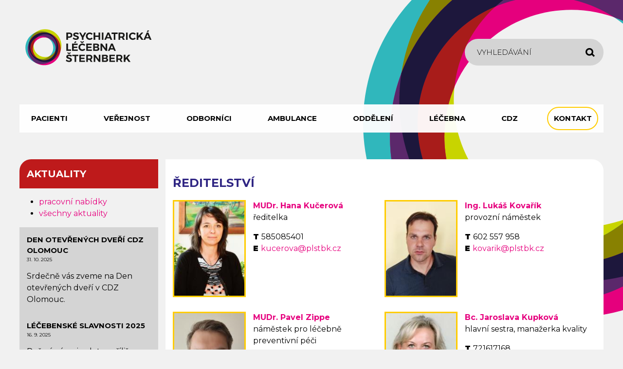

--- FILE ---
content_type: text/html; charset=UTF-8
request_url: https://www.plstbk.cz/index.php/kontakty/reditelstvi
body_size: 8345
content:
<!DOCTYPE html>
<html lang="cs" dir="ltr">
  <head>
    <meta charset="utf-8" />
<meta name="Generator" content="Drupal 11 (https://www.drupal.org)" />
<meta name="MobileOptimized" content="width" />
<meta name="HandheldFriendly" content="true" />
<meta name="viewport" content="width=device-width, initial-scale=1.0" />
<link rel="icon" href="/sites/default/files/favicon.ico" type="image/vnd.microsoft.icon" />

    <title>Ředitelství | Psychiatrická léčebna Šternberk</title>
    <link rel="stylesheet" media="all" href="/core/themes/stable9/css/core/components/progress.module.css?t2o8zu" />
<link rel="stylesheet" media="all" href="/core/themes/stable9/css/core/components/ajax-progress.module.css?t2o8zu" />
<link rel="stylesheet" media="all" href="/core/themes/stable9/css/system/components/align.module.css?t2o8zu" />
<link rel="stylesheet" media="all" href="/core/themes/stable9/css/system/components/fieldgroup.module.css?t2o8zu" />
<link rel="stylesheet" media="all" href="/core/themes/stable9/css/system/components/container-inline.module.css?t2o8zu" />
<link rel="stylesheet" media="all" href="/core/themes/stable9/css/system/components/clearfix.module.css?t2o8zu" />
<link rel="stylesheet" media="all" href="/core/themes/stable9/css/system/components/details.module.css?t2o8zu" />
<link rel="stylesheet" media="all" href="/core/themes/stable9/css/system/components/hidden.module.css?t2o8zu" />
<link rel="stylesheet" media="all" href="/core/themes/stable9/css/system/components/item-list.module.css?t2o8zu" />
<link rel="stylesheet" media="all" href="/core/themes/stable9/css/system/components/js.module.css?t2o8zu" />
<link rel="stylesheet" media="all" href="/core/themes/stable9/css/system/components/nowrap.module.css?t2o8zu" />
<link rel="stylesheet" media="all" href="/core/themes/stable9/css/system/components/position-container.module.css?t2o8zu" />
<link rel="stylesheet" media="all" href="/core/themes/stable9/css/system/components/reset-appearance.module.css?t2o8zu" />
<link rel="stylesheet" media="all" href="/core/themes/stable9/css/system/components/resize.module.css?t2o8zu" />
<link rel="stylesheet" media="all" href="/core/themes/stable9/css/system/components/system-status-counter.css?t2o8zu" />
<link rel="stylesheet" media="all" href="/core/themes/stable9/css/system/components/system-status-report-counters.css?t2o8zu" />
<link rel="stylesheet" media="all" href="/core/themes/stable9/css/system/components/system-status-report-general-info.css?t2o8zu" />
<link rel="stylesheet" media="all" href="/core/themes/stable9/css/system/components/tablesort.module.css?t2o8zu" />
<link rel="stylesheet" media="all" href="/core/themes/stable9/css/views/views.module.css?t2o8zu" />
<link rel="stylesheet" media="all" href="/core/themes/stable9/css/core/assets/vendor/normalize-css/normalize.css?t2o8zu" />
<link rel="stylesheet" media="all" href="/themes/custom/plstbk/css/components/progress.css?t2o8zu" />
<link rel="stylesheet" media="all" href="/themes/custom/plstbk/css/components/action-links.css?t2o8zu" />
<link rel="stylesheet" media="all" href="/themes/custom/plstbk/css/components/breadcrumb.css?t2o8zu" />
<link rel="stylesheet" media="all" href="/themes/custom/plstbk/css/components/button.css?t2o8zu" />
<link rel="stylesheet" media="all" href="/themes/custom/plstbk/css/components/collapse-processed.css?t2o8zu" />
<link rel="stylesheet" media="all" href="/themes/custom/plstbk/css/components/container-inline.css?t2o8zu" />
<link rel="stylesheet" media="all" href="/themes/custom/plstbk/css/components/details.css?t2o8zu" />
<link rel="stylesheet" media="all" href="/themes/custom/plstbk/css/components/exposed-filters.css?t2o8zu" />
<link rel="stylesheet" media="all" href="/themes/custom/plstbk/css/components/field.css?t2o8zu" />
<link rel="stylesheet" media="all" href="/themes/custom/plstbk/css/components/form.css?t2o8zu" />
<link rel="stylesheet" media="all" href="/themes/custom/plstbk/css/components/icons.css?t2o8zu" />
<link rel="stylesheet" media="all" href="/themes/custom/plstbk/css/components/inline-form.css?t2o8zu" />
<link rel="stylesheet" media="all" href="/themes/custom/plstbk/css/components/item-list.css?t2o8zu" />
<link rel="stylesheet" media="all" href="/themes/custom/plstbk/css/components/link.css?t2o8zu" />
<link rel="stylesheet" media="all" href="/themes/custom/plstbk/css/components/links.css?t2o8zu" />
<link rel="stylesheet" media="all" href="/themes/custom/plstbk/css/components/menu.css?t2o8zu" />
<link rel="stylesheet" media="all" href="/themes/custom/plstbk/css/components/more-link.css?t2o8zu" />
<link rel="stylesheet" media="all" href="/themes/custom/plstbk/css/components/pager.css?t2o8zu" />
<link rel="stylesheet" media="all" href="/themes/custom/plstbk/css/components/tabledrag.css?t2o8zu" />
<link rel="stylesheet" media="all" href="/themes/custom/plstbk/css/components/tableselect.css?t2o8zu" />
<link rel="stylesheet" media="all" href="/themes/custom/plstbk/css/components/tablesort.css?t2o8zu" />
<link rel="stylesheet" media="all" href="/themes/custom/plstbk/css/components/tabs.css?t2o8zu" />
<link rel="stylesheet" media="all" href="/themes/custom/plstbk/css/components/textarea.css?t2o8zu" />
<link rel="stylesheet" media="all" href="/themes/custom/plstbk/css/components/ui-dialog.css?t2o8zu" />
<link rel="stylesheet" media="all" href="/themes/custom/plstbk/css/components/messages.css?t2o8zu" />
<link rel="stylesheet" media="all" href="/themes/custom/plstbk/css/style.css?t2o8zu" />
<link rel="stylesheet" media="all" href="https://fonts.googleapis.com/css?family=Montserrat:300,300i,400,400i,700,700i,900,900i&amp;subset=latin-ext" />
<link rel="stylesheet" media="all" href="https://maxcdn.bootstrapcdn.com/font-awesome/4.5.0/css/font-awesome.min.css" />

    <script type="application/json" data-drupal-selector="drupal-settings-json">{"path":{"baseUrl":"\/index.php\/","pathPrefix":"","currentPath":"kontakty\/5","currentPathIsAdmin":false,"isFront":false,"currentLanguage":"cs"},"pluralDelimiter":"\u0003","gtag":{"tagId":"","consentMode":false,"otherIds":[],"events":[],"additionalConfigInfo":[]},"suppressDeprecationErrors":true,"ajaxPageState":{"libraries":"eJxdiVsOgCAMBC9E4Eim6KZBqTUUn6fXaPzQn8nOTqsFYdQilNMBx6qc0VTiwBf-7qmn7XuKm7LVOIRIhncLzIhhznarkKctCauFm160mzNO110wMg","theme":"plstbk","theme_token":null},"ajaxTrustedUrl":{"\/search\/node":true},"gtm":{"tagId":null,"settings":{"data_layer":"dataLayer","include_environment":false},"tagIds":["GTM-WZPS25KD"]},"user":{"uid":0,"permissionsHash":"04d30596c084c968cc90ca02787dc6518eddbb64238dfb9ed26777d294ef2e6a"}}</script>
<script src="/core/misc/drupalSettingsLoader.js?v=11.1.6"></script>
<script src="/modules/contrib/google_tag/js/gtag.js?t2o8zu"></script>
<script src="/modules/contrib/google_tag/js/gtm.js?t2o8zu"></script>

  </head>
  <body class="path-kontakty">
        <a href="#main-content" class="visually-hidden focusable skip-link">
      Přejít k hlavnímu obsahu
    </a>
    <noscript><iframe src="https://www.googletagmanager.com/ns.html?id=GTM-WZPS25KD"
                  height="0" width="0" style="display:none;visibility:hidden"></iframe></noscript>

      <div class="dialog-off-canvas-main-canvas" data-off-canvas-main-canvas>
    <div class="wrap">
      <header class="header">
      <div class="header__brand">
        <div class="header__search">
            <div class="region region-searchblock">
    <div class="search-block-form block block-search container-inline" data-drupal-selector="search-block-form" id="block-plstbk-search" role="search">
  
    
      <form action="/search/node" method="get" id="search-block-form" accept-charset="UTF-8">
  <div class="js-form-item form-item js-form-type-search form-type-search js-form-item-keys form-item-keys form-no-label">
      <label for="edit-keys" class="visually-hidden">Hledat</label>
        <input title="Zadejte hledaný termín." placeholder="Vyhledávání" data-drupal-selector="edit-keys" type="search" id="edit-keys" name="keys" value="" size="15" maxlength="128" class="form-search" />

        </div>
<div data-drupal-selector="edit-actions" class="form-actions js-form-wrapper form-wrapper" id="edit-actions"><input data-drupal-selector="edit-submit" type="submit" id="edit-submit" value="Hledat" class="button js-form-submit form-submit" />
</div>

</form>

  </div>

  </div>

        </div>
        <div class="header__logo">
          <a href="/"><img src="/themes/custom/plstbk/img/logo.svg" alt="Psychiatrická léčebna Šternberk"><span>Psychiatrická léčebna Šternberk</span></a>
        </div>
      </div>
    </header>
    <div id="menubar" class="menubar">
      <div class="region region-mainmenu">
    <nav role="navigation" aria-labelledby="block-plstbk-hlavninavigace-menu" id="block-plstbk-hlavninavigace" class="block block-menu navigation menu--main">
            
  <h2 class="visually-hidden" id="block-plstbk-hlavninavigace-menu">Hlavní navigace</h2>
  

        

              <ul class="mainmenu">
                    <li class="menu__item menu__item--expanded">
        <a href="/co-s-sebou" data-drupal-link-system-path="node/1">Pacienti</a>
                                <ul class="submenu">
                    <li class="menu__item">
        <a href="/podminky-prijeti" data-drupal-link-system-path="node/2">Podmínky přijetí</a>
              </li>
                <li class="menu__item">
        <a href="/co-s-sebou" data-drupal-link-system-path="node/1">Co s sebou</a>
              </li>
                <li class="menu__item menu__item--expanded">
        <a href="/sluzby-pro-pacienty" data-drupal-link-system-path="node/144">Služby pro pacienty</a>
                                <ul class="menu">
                    <li class="menu__item">
        <a href="/farmakoterapie" data-drupal-link-system-path="node/173">Farmakoterapie</a>
              </li>
                <li class="menu__item">
        <a href="/psychoterapie" data-drupal-link-system-path="node/174">Psychoterapie</a>
              </li>
                <li class="menu__item">
        <a href="/fyzioterapie-0" data-drupal-link-system-path="node/175">Fyzioterapie</a>
              </li>
                <li class="menu__item">
        <a href="/socialni-pece" data-drupal-link-system-path="node/176">Sociální péče</a>
              </li>
                <li class="menu__item">
        <a href="/duchovni-pece" data-drupal-link-system-path="node/178">Duchovní péče</a>
              </li>
                <li class="menu__item">
        <a href="/program-start" data-drupal-link-system-path="node/179">START – psychiatrická rehabilitace</a>
              </li>
                <li class="menu__item">
        <a href="/pracovni-terapie" data-drupal-link-system-path="node/180">Pracovní terapie</a>
              </li>
                <li class="menu__item">
        <a href="/arteterapie" data-drupal-link-system-path="node/181">Arteterapie</a>
              </li>
                <li class="menu__item">
        <a href="/pohybove-aktivity" data-drupal-link-system-path="node/182">Pohybové aktivity</a>
              </li>
                <li class="menu__item">
        <a href="/hudebne-pohybova-terapie" data-drupal-link-system-path="node/183">Hudebně-pohybová terapie</a>
              </li>
                <li class="menu__item">
        <a href="/canisterapie" data-drupal-link-system-path="node/184">Canisterapie</a>
              </li>
                <li class="menu__item">
        <a href="/hipoterapie" data-drupal-link-system-path="node/185">Hipoterapie</a>
              </li>
                <li class="menu__item">
        <a href="/mesicnik-lecebensky-express" data-drupal-link-system-path="node/186">Měsíčník Léčebenský express</a>
              </li>
                <li class="menu__item">
        <a href="/socialni-rehabilitace-zahrada" data-drupal-link-system-path="node/260">Sociální rehabilitace Zahrada</a>
              </li>
        </ul>
  
              </li>
                <li class="menu__item">
        <a href="/psychiatricka-lecebna-sternberk-srozumitelne-informace" data-drupal-link-system-path="node/400">Snadné čtení</a>
              </li>
                <li class="menu__item">
        <a href="/partnerske-organizace" data-drupal-link-system-path="node/345">Partnerské organizace</a>
              </li>
                <li class="menu__item">
        <a href="/eticke-kodexy-charty" data-drupal-link-system-path="node/3">Etické kodexy a charty</a>
              </li>
                <li class="menu__item">
        <a href="/informace-o-zpracovani-osobnich-udaju-pro-pacienty" data-drupal-link-system-path="node/318">GDPR</a>
              </li>
                <li class="menu__item">
        <a href="/pravidla-pro-navstevy" data-drupal-link-system-path="node/4">Pravidla pro návštěvy</a>
              </li>
                <li class="menu__item">
        <a href="/dolecovaci-skupiny" data-drupal-link-system-path="node/248">Doléčovací skupiny</a>
              </li>
        </ul>
  
              </li>
                <li class="menu__item menu__item--expanded">
        <a href="/sluzby-pro-verejnost" data-drupal-link-system-path="node/13">Veřejnost</a>
                                <ul class="submenu">
                    <li class="menu__item menu__item--expanded">
        <a href="/sluzby-pro-verejnost" data-drupal-link-system-path="node/13">Služby pro veřejnost</a>
                                <ul class="menu">
                    <li class="menu__item">
        <a href="/ambulantni-fyzioterapie" data-drupal-link-system-path="node/187">Ambulantní fyzioterapie</a>
              </li>
                <li class="menu__item">
        <a href="/pronajem-nebytovych-prostor" data-drupal-link-system-path="node/18">Pronájem nebytových prostor</a>
              </li>
        </ul>
  
              </li>
                <li class="menu__item">
        <a href="/pravidla-pro-navstevy-0" data-drupal-link-system-path="node/8">Pravidla pro návštěvy</a>
              </li>
                <li class="menu__item">
        <a href="/lecebenske-slavnosti" data-drupal-link-system-path="node/188">Léčebenské slavnosti</a>
              </li>
                <li class="menu__item">
        <a href="/dobrovolnici" data-drupal-link-system-path="node/11">Dobrovolníci</a>
              </li>
        </ul>
  
              </li>
                <li class="menu__item menu__item--expanded">
        <a href="/odborne-akce-registrace" data-drupal-link-system-path="odborne-akce-registrace">Odborníci</a>
                                <ul class="submenu">
                    <li class="menu__item menu__item--expanded">
        <a href="/odborne-akce-registrace" data-drupal-link-system-path="odborne-akce-registrace">Odborné akce a registrace</a>
                                <ul class="menu">
                    <li class="menu__item">
        <a href="/akk-sanitar-2025" data-drupal-link-system-path="node/383">Akreditovaný kvalifikační kurz SANITÁŘ</a>
              </li>
        </ul>
  
              </li>
                <li class="menu__item">
        <a href="/praxe-staze" data-drupal-link-system-path="node/147">Praxe a stáže</a>
              </li>
                <li class="menu__item">
        <a href="/veda-vyzkum" data-drupal-link-system-path="node/145">Věda a výzkum</a>
              </li>
                <li class="menu__item">
        <a href="/stipendijni-program-psychiatricke-lecebny-sternberk-pro-studenty-lekarskych-fakult" data-drupal-link-system-path="node/221">Stipendijní program</a>
              </li>
        </ul>
  
              </li>
                <li class="menu__item menu__item--expanded">
        <a href="/psychiatricka-ambulance-sternberk" data-drupal-link-system-path="node/482">Ambulance</a>
                                <ul class="submenu">
                    <li class="menu__item">
        <a href="/psychiatricka-ambulance-sternberk" data-drupal-link-system-path="node/482">Psychiatrická ambulance Šternberk</a>
              </li>
                <li class="menu__item">
        <a href="/psychiatricka-ambulance-olomouc" data-drupal-link-system-path="node/480">Psychiatrická ambulance Olomouc</a>
              </li>
                <li class="menu__item">
        <a href="/sexuologicka-ambulance-olomouc" data-drupal-link-system-path="node/481">Sexuologická ambulance Olomouc</a>
              </li>
                <li class="menu__item">
        <a href="/psychologicka-ambulance-olomouc" data-drupal-link-system-path="node/500">Psychologická ambulance Olomouc</a>
              </li>
        </ul>
  
              </li>
                <li class="menu__item menu__item--expanded">
        <a href="/luzkova-oddeleni" data-drupal-link-system-path="luzkova-oddeleni">Oddělení</a>
                                <ul class="submenu">
                    <li class="menu__item">
        <a href="/prijem" data-drupal-link-system-path="node/231">Příjem</a>
              </li>
                <li class="menu__item menu__item--expanded">
        <a href="/luzkova-oddeleni" data-drupal-link-system-path="luzkova-oddeleni">Lůžková oddělení</a>
                                <ul class="menu">
                    <li class="menu__item menu__item--expanded">
        <a href="/primariat-i-gerontopsychiatrie" data-drupal-link-system-path="node/111">Primariát I. – Gerontopsychiatrie</a>
                                <ul class="menu">
                    <li class="menu__item">
        <a href="/oddeleni-1-gerontopsychiatricke-oddeleni-muzske-se-zamerenim-na-rezimovou-lecbu" data-drupal-link-system-path="node/108">Oddělení 1</a>
              </li>
                <li class="menu__item">
        <a href="/oddeleni-3a-gerontopsychiatricke-oddeleni-muzske-se-zamerenim-na-rehabilitaci" data-drupal-link-system-path="node/109">Oddělení 3A</a>
              </li>
                <li class="menu__item">
        <a href="/oddeleni-11-gerontopsychiatricke-oddeleni-koedukovane-se-zamerenim-na-interni-peci" data-drupal-link-system-path="node/110">Oddělení 11</a>
              </li>
        </ul>
  
              </li>
                <li class="menu__item menu__item--expanded">
        <a href="/primariat-ii-psychiatrie-zeny" data-drupal-link-system-path="node/112">Primariát II. – Psychiatrie ženy</a>
                                <ul class="menu">
                    <li class="menu__item">
        <a href="/oddeleni-7a" data-drupal-link-system-path="node/124">Oddělení 7A</a>
              </li>
                <li class="menu__item">
        <a href="/oddeleni-7b" data-drupal-link-system-path="node/125">Oddělení 7B</a>
              </li>
                <li class="menu__item">
        <a href="/oddeleni-15b" data-drupal-link-system-path="node/126">Oddělení 15B</a>
              </li>
        </ul>
  
              </li>
                <li class="menu__item menu__item--expanded">
        <a href="/primariat-iii-psychiatrie-muzi" data-drupal-link-system-path="node/113">Primariát III. – Psychiatrie muži</a>
                                <ul class="menu">
                    <li class="menu__item">
        <a href="/oddeleni-3b" data-drupal-link-system-path="node/127">Oddělení 3B</a>
              </li>
                <li class="menu__item">
        <a href="/oddeleni-15a" data-drupal-link-system-path="node/128">Oddělení 15A</a>
              </li>
        </ul>
  
              </li>
                <li class="menu__item">
        <a href="/primariat-iv-akutni-oddeleni" data-drupal-link-system-path="node/114">Primariát IV. – Akutní oddělení</a>
              </li>
                <li class="menu__item menu__item--expanded">
        <a href="/primariat-v-interni-oddeleni-muzi-zeny" data-drupal-link-system-path="node/115">Primariát V. – Interní oddělení muži a ženy</a>
                                <ul class="menu">
                    <li class="menu__item">
        <a href="/oddeleni-19a" data-drupal-link-system-path="node/129">Oddělení 19A</a>
              </li>
        </ul>
  
              </li>
                <li class="menu__item menu__item--expanded">
        <a href="/primariat-vi-pedopsychiatrie" data-drupal-link-system-path="node/116">Primariát VI. – Pedopsychiatrie</a>
                                <ul class="menu">
                    <li class="menu__item">
        <a href="/detske-oddeleni" data-drupal-link-system-path="node/130">Dětské oddělení</a>
              </li>
        </ul>
  
              </li>
                <li class="menu__item menu__item--expanded">
        <a href="/primariat-vii-oddeleni-lecby-zavislosti-dolecovaci-oddeleni-psychoterapeuticke-oddeleni" data-drupal-link-system-path="node/117">Primariát VII. – Léčba závislostí, doléčovací a psychoterapeutické oddělení</a>
                                <ul class="menu">
                    <li class="menu__item">
        <a href="/oddeleni-21a-oddeleni-lecby-zavislosti-koedukovane-oddeleni" data-drupal-link-system-path="node/165">Oddělení 21A</a>
              </li>
                <li class="menu__item">
        <a href="/oddeleni-21b-oddeleni-lecby-zavislosti-muzi" data-drupal-link-system-path="node/166">Oddělení 21B</a>
              </li>
                <li class="menu__item">
        <a href="/oddeleni-23a-dolecovaci-oddeleni" data-drupal-link-system-path="node/131">Oddělení 23A</a>
              </li>
                <li class="menu__item">
        <a href="/oddeleni-23b-psychoterapeuticke-oddeleni" data-drupal-link-system-path="node/371">Oddělení 23B</a>
              </li>
        </ul>
  
              </li>
                <li class="menu__item menu__item--expanded">
        <a href="/primariat-viii-gerontopsychiatrie-zeny" data-drupal-link-system-path="node/118">Primariát VIII. – Gerontopsychiatrie – ženy</a>
                                <ul class="menu">
                    <li class="menu__item">
        <a href="/oddeleni-9a" data-drupal-link-system-path="node/132">Oddělení 9A</a>
              </li>
                <li class="menu__item">
        <a href="/oddeleni-9b" data-drupal-link-system-path="node/133">Oddělení 9B</a>
              </li>
                <li class="menu__item">
        <a href="/oddeleni-9c" data-drupal-link-system-path="node/134">Oddělení 9C</a>
              </li>
        </ul>
  
              </li>
        </ul>
  
              </li>
                <li class="menu__item">
        <a href="/psychiatricka-ambulance" data-drupal-link-system-path="node/136">Psychiatrická ambulance</a>
              </li>
                <li class="menu__item">
        <a href="/klinicka-psychologie" data-drupal-link-system-path="node/138">Klinická psychologie</a>
              </li>
                <li class="menu__item">
        <a href="/fyzioterapie" data-drupal-link-system-path="node/199">Fyzioterapie</a>
              </li>
                <li class="menu__item">
        <a href="/klinicka-laborator" data-drupal-link-system-path="node/137">Klinická laboratoř</a>
              </li>
                <li class="menu__item">
        <a href="/interni-ambulance-zavodni-lekar" data-drupal-link-system-path="node/232">Interní ambulance</a>
              </li>
        </ul>
  
              </li>
                <li class="menu__item menu__item--expanded">
        <a href="/zakladni-informace" data-drupal-link-system-path="node/149">Léčebna</a>
                                <ul class="submenu">
                    <li class="menu__item">
        <a href="/zakladni-informace" data-drupal-link-system-path="node/149">Základní informace</a>
              </li>
                <li class="menu__item menu__item--expanded">
        <a href="/z-historie-psychiatricke-lecebny-sternberk" data-drupal-link-system-path="node/119">Historie</a>
                                <ul class="menu">
                    <li class="menu__item menu__item--expanded">
        <a href="/technicke-zazemi" data-drupal-link-system-path="node/150">Technické zázemí</a>
                                <ul class="menu">
                    <li class="menu__item">
        <a href="/nadvori" data-drupal-link-system-path="node/151">Nádvoří</a>
              </li>
                <li class="menu__item">
        <a href="/udrzba" data-drupal-link-system-path="node/152">Údržba</a>
              </li>
                <li class="menu__item">
        <a href="/pradelna" data-drupal-link-system-path="node/153">Prádelna</a>
              </li>
                <li class="menu__item">
        <a href="/kuchyne" data-drupal-link-system-path="node/154">Kuchyně</a>
              </li>
                <li class="menu__item">
        <a href="/zahradnictvi" data-drupal-link-system-path="node/155">Zahradnictví</a>
              </li>
        </ul>
  
              </li>
        </ul>
  
              </li>
                <li class="menu__item">
        <a href="/dotacni-programy" data-drupal-link-system-path="dotacni-programy">Dotační programy</a>
              </li>
                <li class="menu__item">
        <a href="/verejne-zakazky" data-drupal-link-system-path="node/156">Veřejné zakázky</a>
              </li>
                <li class="menu__item">
        <a href="/vyverove-rizeni-na-najem-nebytovych-prostor-pro-ordinaci-zubniho-lekare" data-drupal-link-system-path="node/157">Výběrová řízení</a>
              </li>
                <li class="menu__item">
        <a href="/smlouvy-s-dodavateli-sluzeb" data-drupal-link-system-path="node/159">Smlouvy s dodavateli</a>
              </li>
                <li class="menu__item menu__item--expanded">
        <a href="/kvalita-pece" data-drupal-link-system-path="node/190">Kvalita péče</a>
                                <ul class="menu">
                    <li class="menu__item">
        <a href="/akreditace" data-drupal-link-system-path="node/120">Akreditace</a>
              </li>
                <li class="menu__item">
        <a href="/rada-kvality" data-drupal-link-system-path="node/191">Rada kvality</a>
              </li>
        </ul>
  
              </li>
                <li class="menu__item">
        <a href="/reseni-stiznosti-pochval" data-drupal-link-system-path="node/123">Řešení stížností a pochval</a>
              </li>
                <li class="menu__item">
        <a href="/eticka-komise" data-drupal-link-system-path="node/122">Etická komise</a>
              </li>
                <li class="menu__item menu__item--expanded">
        <a href="/povinne-zverejnovane-udaje" data-drupal-link-system-path="node/162">Povinně zveřejňované údaje</a>
                                <ul class="menu">
                    <li class="menu__item">
        <a href="/sanitni-vozidlo-volkswagen-t4-240-rlp" data-drupal-link-system-path="node/192">Výběrové řízení dočasně nepotřebného majetku</a>
              </li>
                <li class="menu__item">
        <a href="/interni-protikorucni-program" data-drupal-link-system-path="node/193">Protikorupční opatření</a>
              </li>
                <li class="menu__item">
        <a href="/cenik-poskytovanych-sluzeb" data-drupal-link-system-path="node/12">Ceník poskytovaných služeb</a>
              </li>
                <li class="menu__item">
        <a href="/dary" data-drupal-link-system-path="node/161">Dary</a>
              </li>
                <li class="menu__item">
        <a href="/smluvne-zajistovane-sluzby" data-drupal-link-system-path="node/194">Smluvně zajišťované služby</a>
              </li>
                <li class="menu__item">
        <a href="/rozpocet" data-drupal-link-system-path="node/195">Rozpočet</a>
              </li>
                <li class="menu__item">
        <a href="/vyrocni-zpravy" data-drupal-link-system-path="node/158">Výroční zprávy</a>
              </li>
                <li class="menu__item">
        <a href="/organizacni-schema" data-drupal-link-system-path="node/196">Organizační schéma</a>
              </li>
                <li class="menu__item">
        <a href="/poskytovani-informaci-podle-zakona-1061999-sb" data-drupal-link-system-path="node/197">Poskytování informací podle zákona 106/1999 Sb.</a>
              </li>
                <li class="menu__item">
        <a href="/seznam-vykonu-s-informovanym-souhlasem" data-drupal-link-system-path="node/198">Seznam výkonů s informovaným souhlasem</a>
              </li>
        </ul>
  
              </li>
                <li class="menu__item">
        <a href="/reforma-psychiatricke-pece-v-pl-sternberk" data-drupal-link-system-path="node/393">Reforma psychiatrické péče v PL Šternberk</a>
              </li>
                <li class="menu__item">
        <a href="/informace-o-zpracovani-osobnich-udaju-gdpr-0" data-drupal-link-system-path="node/320">GDPR - léčebna</a>
              </li>
                <li class="menu__item">
        <a href="/informace-pro-smluvni-strany-gdpr" data-drupal-link-system-path="node/259">Informace pro smluvní strany – GDPR</a>
              </li>
                <li class="menu__item">
        <a href="/vnitrni-oznamovaci-system" data-drupal-link-system-path="node/431">Vnitřní oznamovací systém</a>
              </li>
        </ul>
  
              </li>
                <li class="menu__item menu__item--expanded">
        <a href="/centrum-dusevniho-zdravi-olomouc" data-drupal-link-system-path="node/334">CDZ</a>
                                <ul class="submenu">
                    <li class="menu__item">
        <a href="/centrum-dusevniho-zdravi-olomouc#tym" data-drupal-link-system-path="node/334">Složení týmu</a>
              </li>
                <li class="menu__item">
        <a href="/centrum-dusevniho-zdravi-olomouc#kontakt" data-drupal-link-system-path="node/334">Kontakt</a>
              </li>
                <li class="menu__item">
        <a href="/centrum-dusevniho-zdravi-olomouc#provozni-hodiny" data-drupal-link-system-path="node/334">Provozní hodiny</a>
              </li>
        </ul>
  
              </li>
                <li class="menu__item menu__item--expanded menu__item--active-trail">
        <a href="/kontaktni-informace" data-drupal-link-system-path="node/164">Kontakt</a>
                                <ul class="submenu">
                    <li class="menu__item">
        <a href="/kontaktni-informace" data-drupal-link-system-path="node/164">Kontaktní informace</a>
              </li>
                <li class="menu__item menu__item--active-trail">
        <a href="/kontakty/reditelstvi" data-drupal-link-system-path="kontakty/5" class="is-active" aria-current="page">Ředitelství</a>
              </li>
                <li class="menu__item">
        <a href="/kontakty/primari-a-vedouci-lekari" data-drupal-link-system-path="kontakty/6">Primáři a vedoucí lékaři</a>
              </li>
                <li class="menu__item">
        <a href="/kontakty/stanicni-sestry" data-drupal-link-system-path="kontakty/7">Staniční sestry</a>
              </li>
                <li class="menu__item">
        <a href="/kontakty/zdravotne-socialni-pracovnice" data-drupal-link-system-path="kontakty/8">Zdravotně sociální pracovníci</a>
              </li>
                <li class="menu__item">
        <a href="/kontakty/klinicka-psychologie" data-drupal-link-system-path="kontakty/9">Klinická psychologie</a>
              </li>
                <li class="menu__item">
        <a href="/kontakty/klinicka-laborator" data-drupal-link-system-path="kontakty/10">Klinická laboratoř</a>
              </li>
                <li class="menu__item">
        <a href="/kontakty/duchovni-pece" data-drupal-link-system-path="kontakty/11">Duchovní péče</a>
              </li>
                <li class="menu__item">
        <a href="/kontakty/administrativa" data-drupal-link-system-path="kontakty/12">Administrativa</a>
              </li>
                <li class="menu__item">
        <a href="/kontakty/provozni-useky" data-drupal-link-system-path="kontakty/13">Provozní úseky</a>
              </li>
                <li class="menu__item">
        <a href="/nemocnicni-ombudsman" data-drupal-link-system-path="node/434">Nemocniční ombudsman</a>
              </li>
                <li class="menu__item">
        <a href="/mapa-arealu" data-drupal-link-system-path="node/169">Mapa areálu</a>
              </li>
        </ul>
  
              </li>
        </ul>
  


  </nav>

  </div>

  </div>
  <div class="main">
    <div class="main__content">
      <div class="main__article">
          <div class="region region-highlighted">
    <div data-drupal-messages-fallback class="hidden"></div>

  </div>

        
          <div class="region region-content">
    <div id="block-plstbk-page-title" class="block block-core block-page-title-block">
  
    
      
  <h1 class="page-title">Ředitelství</h1>


  </div>
<div id="block-plstbk-content" class="block block-system block-system-main-block">
  
    
      <div class="views-element-container"><div class="persons view view-contacts view-id-contacts view-display-id-page_1 js-view-dom-id-772a42e0860fc14f6bc9a3a199910d64986ee392e9bfc8681db15ec472af099f">
  
    
      
      <div class="view-content">
          <div class="views-row"><div class="views-field views-field-nothing"><span class="field-content"><div class="b-person">
  <div class="b-person__photo">
    <a href="/index.php/kucerova-0">  <img loading="lazy" src="/sites/default/files/styles/person/public/person/Ku%C4%8Derov%C3%A1%20Hana.jpg?itok=PK4034g1" alt="" />


</a>
  </div>
  <div class="b-person__info">
    <div class="b-person__name">
      <a href="/index.php/kucerova-0">MUDr.&nbsp;Hana Kučerová</a>
    </div>
    <div class="b-person__job-title">
      ředitelka
    </div>
    <div class="b-person__workplace">
      
    </div>
    <div class="b-person__contact">
      <div class="b-person__phone">
        585085401
      </div>
      
      <div class="b-person__email">
        <a href="mailto:kucerova@plstbk.cz">kucerova@plstbk.cz</a>
      </div>
    </div>
  </div>
</div></span></div></div>
    <div class="views-row"><div class="views-field views-field-nothing"><span class="field-content"><div class="b-person">
  <div class="b-person__photo">
    <a href="/index.php/kovarik">  <img loading="lazy" src="/sites/default/files/styles/person/public/person/IMG_20200707_121915.jpg?itok=W1d6xoNm" alt="" />


</a>
  </div>
  <div class="b-person__info">
    <div class="b-person__name">
      <a href="/index.php/kovarik">Ing.&nbsp;Lukáš Kovařík</a>
    </div>
    <div class="b-person__job-title">
      provozní náměstek
    </div>
    <div class="b-person__workplace">
      
    </div>
    <div class="b-person__contact">
      <div class="b-person__phone">
        602 557 958
      </div>
      
      <div class="b-person__email">
        <a href="mailto:kovarik@plstbk.cz">kovarik@plstbk.cz</a>
      </div>
    </div>
  </div>
</div></span></div></div>
    <div class="views-row"><div class="views-field views-field-nothing"><span class="field-content"><div class="b-person">
  <div class="b-person__photo">
    <a href="/index.php/zippe-2">  <img loading="lazy" src="/sites/default/files/styles/person/public/person/IMG20240807130254~2_0.jpg?itok=Mjnv6-Qu" alt="" />


</a>
  </div>
  <div class="b-person__info">
    <div class="b-person__name">
      <a href="/index.php/zippe-2">MUDr.&nbsp;Pavel Zippe</a>
    </div>
    <div class="b-person__job-title">
      náměstek pro léčebně preventivní péči
    </div>
    <div class="b-person__workplace">
      
    </div>
    <div class="b-person__contact">
      <div class="b-person__phone">
        727 919 505
      </div>
      
      <div class="b-person__email">
        <a href="mailto:zippe@plstbk.cz">zippe@plstbk.cz</a>
      </div>
    </div>
  </div>
</div></span></div></div>
    <div class="views-row"><div class="views-field views-field-nothing"><span class="field-content"><div class="b-person">
  <div class="b-person__photo">
    <a href="/index.php/kupkova">  <img loading="lazy" src="/sites/default/files/styles/person/public/person/foto.jpg?itok=FxgQvmad" alt="" />


</a>
  </div>
  <div class="b-person__info">
    <div class="b-person__name">
      <a href="/index.php/kupkova">Bc.&nbsp;Jaroslava Kupková</a>
    </div>
    <div class="b-person__job-title">
      hlavní sestra, manažerka kvality
    </div>
    <div class="b-person__workplace">
      
    </div>
    <div class="b-person__contact">
      <div class="b-person__phone">
        721617168
      </div>
      <div class="b-person__phone">
        585085409
</div>
      <div class="b-person__email">
        <a href="mailto:kupkova@plstbk.cz">kupkova@plstbk.cz</a>
      </div>
    </div>
  </div>
</div></span></div></div>
    <div class="views-row"><div class="views-field views-field-nothing"><span class="field-content"><div class="b-person">
  <div class="b-person__photo">
    <a href="/index.php/tirpakova">  <img loading="lazy" src="/sites/default/files/styles/person/public/default_images/silhouette.jpg?itok=kKo1dOlD" alt="" />


</a>
  </div>
  <div class="b-person__info">
    <div class="b-person__name">
      <a href="/index.php/tirpakova">Ing.&nbsp;Martina Tirpáková, MBA</a>
    </div>
    <div class="b-person__job-title">
      ekonomický náměstek
    </div>
    <div class="b-person__workplace">
      
    </div>
    <div class="b-person__contact">
      <div class="b-person__phone">
        585085404
      </div>
      <div class="b-person__phone">
        727919545
</div>
      <div class="b-person__email">
        <a href="mailto:tirpakova@plstbk.cz">tirpakova@plstbk.cz</a>
      </div>
    </div>
  </div>
</div></span></div></div>
    <div class="views-row"><div class="views-field views-field-nothing"><span class="field-content"><div class="b-person">
  <div class="b-person__photo">
    <a href="/index.php/buchtova">  <img loading="lazy" src="/sites/default/files/styles/person/public/person/20200810_093957.jpg?itok=K8X6QiH2" alt="" />


</a>
  </div>
  <div class="b-person__info">
    <div class="b-person__name">
      <a href="/index.php/buchtova">Ing.&nbsp;Eva Buchtová</a>
    </div>
    <div class="b-person__job-title">
      vedoucí personalistiky a mezd
    </div>
    <div class="b-person__workplace">
      
    </div>
    <div class="b-person__contact">
      <div class="b-person__phone">
        725704285
      </div>
      <div class="b-person__phone">
        585085475
</div>
      <div class="b-person__email">
        <a href="mailto:buchtova@plstbk.cz">buchtova@plstbk.cz</a>
      </div>
    </div>
  </div>
</div></span></div></div>
    <div class="views-row"><div class="views-field views-field-nothing"><span class="field-content"><div class="b-person">
  <div class="b-person__photo">
    <a href="/index.php/kubickova">  <img loading="lazy" src="/sites/default/files/styles/person/public/person/IMG_20200708_124518.jpg?itok=B56x0kJJ" alt="" />


</a>
  </div>
  <div class="b-person__info">
    <div class="b-person__name">
      <a href="/index.php/kubickova">Petra Kubíčková</a>
    </div>
    <div class="b-person__job-title">
      asistentka
    </div>
    <div class="b-person__workplace">
      
    </div>
    <div class="b-person__contact">
      <div class="b-person__phone">
        604231006
      </div>
      <div class="b-person__phone">
        585085402
</div>
      <div class="b-person__email">
        <a href="mailto:kubickova@plstbk.cz">kubickova@plstbk.cz</a>
      </div>
    </div>
  </div>
</div></span></div></div>

    </div>
  
          </div>
</div>

  </div>

  </div>

      </div>
        <div class="region region-content-under">
    <div id="block-plstbk-praktickeinformace" class="block block-block-content block-block-content53f5868c-afa9-4de1-b6f8-dec3e337858d">
  
      <h2>Praktické informace</h2>
    
      
            <div class="clearfix text-formatted field field--name-body field--type-text-with-summary field--label-hidden field__item"><div class="mybuttons">
<a href="/mapa-arealu" class="mybutton mybutton--map">Mapa areálu</a>
<a href="/fotogalerie" class="mybutton mybutton--photogallery">Fotogalerie</a>
<a href="/kontaktni-informace" class="mybutton mybutton--personal">Kontaktní informace</a>
</div>
</div>
      
  </div>

  </div>

    </div>
    <div class="main__side">
        <div class="region region-side">
    <div id="block-plstbk-aktuality" class="block block-block-content block-block-contentcd15cd2f-8ef9-423e-b695-dc6f13a5143a">
  
      <h2>Aktuality</h2>
    
      
            <div class="clearfix text-formatted field field--name-body field--type-text-with-summary field--label-hidden field__item"><ul>
    <!--<li><a href="#">připravujeme</a></li>-->
    <!--<li><a href="#">archiv aktualit</a></li>-->
    <li><a href="/pracovni-nabidky">pracovní nabídky</a></li>
    <li><a href="/aktuality">všechny aktuality</a></li>
</ul></div>
      
  </div>
<div class="views-element-container node-430 block block-views block-views-blocknews-block-1" id="block-plstbk-views-block-news-block-1">
  
    
      <div class="node-430"><div class="sidenews node-430 view view-news view-id-news view-display-id-block_1 js-view-dom-id-931f98602f92f7bc656fb040cad845cbc36c7e9538afd178d566efea0a18e4b6">
  
    
      
      <div class="view-content">
          <div class="views-row"><h3 class="views-field views-field-title"><span class="field-content"><a href="/den-otevrenych-dveri-cdz-olomouc" hreflang="cs">Den otevřených dveří CDZ Olomouc</a></span></h3><div class="views-field views-field-created"><span class="field-content"><time datetime="2025-10-31T13:00:37+01:00" class="datetime">31. 10. 2025</time>
</span></div><div class="views-field views-field-body"><div class="field-content"><p>Srdečně vás zveme na Den otevřených dveří v CDZ Olomouc.</p></div></div></div>
    <div class="views-row"><h3 class="views-field views-field-title"><span class="field-content"><a href="/lecebenske-slavnosti-2025" hreflang="cs">Léčebenské slavnosti 2025</a></span></h3><div class="views-field views-field-created"><span class="field-content"><time datetime="2025-09-16T10:05:24+02:00" class="datetime">16. 9. 2025</time>
</span></div><div class="views-field views-field-body"><div class="field-content"><p>Počasí nám sice letos příliš nepřálo, přesto se Léčebenské slavnosti vydařily a máme obrovskou radost, že jste dorazili v tak hojném počtu.</p><p>Návštěvníci si mohli užít bohatý program – od hudebních a tanečních vystoupení, přes prohlídky areálu léčebny, až po setkání se zvířátky. Nechyběly stánky, aktivity pro děti ani příležitost potkat známé tváře.</p><p>Děkujeme také Pavlu Nedvědovi a předsedovi FAČR, že si našli čas a přišli osobně podpořit naši dětskou psychiatrii.</p></div></div></div>

    </div>
  
          </div>
</div>

  </div>

  </div>

    </div>
    <a id="main-content" tabindex="-1"></a>  </div>   <footer class="footer">
    <div class="footer__col">
      <div class="footer__address">
                    <div class="region region-footer-address">
    <div id="block-plstbk-adresa" class="block block-block-content block-block-content80c4ec43-218f-48a8-81e7-c626e63c9660">
  
      <h2>Adresa</h2>
    
      
            <div class="clearfix text-formatted field field--name-body field--type-text-with-summary field--label-hidden field__item"><p>
PL Šternberk<br>
Olomoucká 1848/173<br>
785 01 Šternberk<br>
<span class="phone">+420 585 085 111</span><br>
<span class="email"><a href="mailto:info@plstbk.cz">info@plstbk.cz</a></span>
</p></div>
      
  </div>

  </div>

              </div>
      <div class="footer__social">
                    <div class="region region-footer-social">
    <div id="block-plstbk-socialnisite" class="block block-block-content block-block-content31df1857-4ef1-498b-9411-3c5a9586c868">
  
    
      
            <div class="clearfix text-formatted field field--name-body field--type-text-with-summary field--label-hidden field__item"><!--<a href="#" class="footer__ico footer__ico--fb"><i class="fa fa-facebook-official" aria-hidden="true"></i></a>
<a href="#" class="footer__ico footer__ico--twitter"><i class="fa fa-twitter" aria-hidden="true"></i></a>
<a href="#" class="footer__ico footer__ico--youtube"><i class="fa fa-youtube-play" aria-hidden="true"></i></a>--></div>
      
  </div>

  </div>

              </div>
    </div>
    <div class="footer__main">
      <div class="footer__partner">
                    <div class="region region-footer-partner">
    <div id="block-plstbk-partneri" class="block block-block-content block-block-content372658bf-7b6f-45dc-b63e-89d4e32e733f">
  
      <h2>Partneři PL Šternberk</h2>
    
      
            <div class="clearfix text-formatted field field--name-body field--type-text-with-summary field--label-hidden field__item"><div class="partner__links">
    <a href="//www.olomouc.charita.cz/"><img src="/themes/custom/plstbk/img/partner/charita-olomouc.png" alt="Charita Olomouc"></a>
    <a href="//www.spolekkolumbus.cz/"><img src="/themes/custom/plstbk/img/partner/kolumbus-v2.png" alt="Spolek Kolumbus"></a>
    <a href="//eeagrants.org/Who-we-are/Norway-Grants"><img src="/themes/custom/plstbk/img/partner/norway-grants.png" alt="Norway Grants"></a>
    <a href="//www.mzcr.cz"><img src="/themes/custom/plstbk/img/partner/mzcr.png" alt="Ministerstvo zdravotnictví České republiky"></a>
    <a href="//www.manaol.cz/"><img src="/themes/custom/plstbk/img/partner/mana-olomouc.png" alt="Mana,o.s."></a>
    <a href="//iporadna.cz/"><img src="/themes/custom/plstbk/img/partner/iporadna.jpg" alt="z.s. iPoradna"></a>
</div>
<div class="mybuttons">
    <a href="/norske-fondy" class="mybutton mybutton--norway-grants">Norské fondy</a>
    <a href="/norway-grants" class="mybutton mybutton--norway-grants">Norway grants</a>
</div></div>
      
  </div>

  </div>

              </div>
    </div>
  </footer>
</div> <div id="c-toggle-menu">
  <span>Toggle menu</span>
</div>
  </div>

    
    <script src="/core/assets/vendor/jquery/jquery.min.js?v=4.0.0-beta.2"></script>
<script src="/core/assets/vendor/once/once.min.js?v=1.0.1"></script>
<script src="/sites/default/files/languages/cs_jrpQUVhSJcWHZC850SY5mSMibPK8FeyuG7P7N8wbYQU.js?t2o8zu"></script>
<script src="/core/misc/drupal.js?v=11.1.6"></script>
<script src="/core/misc/drupal.init.js?v=11.1.6"></script>
<script src="/core/assets/vendor/tabbable/index.umd.min.js?v=6.2.0"></script>
<script src="/core/misc/progress.js?v=11.1.6"></script>
<script src="/core/assets/vendor/loadjs/loadjs.min.js?v=4.3.0"></script>
<script src="/core/misc/debounce.js?v=11.1.6"></script>
<script src="/core/misc/announce.js?v=11.1.6"></script>
<script src="/core/misc/message.js?v=11.1.6"></script>
<script src="/core/misc/ajax.js?v=11.1.6"></script>
<script src="/modules/contrib/google_tag/js/gtag.ajax.js?t2o8zu"></script>
<script src="/themes/custom/plstbk/js/plstbk.js?v=11.1.6"></script>

  </body>
</html>


--- FILE ---
content_type: text/css
request_url: https://www.plstbk.cz/themes/custom/plstbk/css/style.css?t2o8zu
body_size: 5451
content:
/*! normalize.css v7.0.0 | MIT License | github.com/necolas/normalize.css */
/* Document
   ========================================================================== */
/**
 * 1. Correct the line height in all browsers.
 * 2. Prevent adjustments of font size after orientation changes in
 *    IE on Windows Phone and in iOS.
 */
html {
  line-height: 1.15;
  /* 1 */
  -ms-text-size-adjust: 100%;
  /* 2 */
  -webkit-text-size-adjust: 100%;
  /* 2 */
}
/* Sections
   ========================================================================== */
/**
 * Remove the margin in all browsers (opinionated).
 */
body {
  margin: 0;
}
/**
 * Add the correct display in IE 9-.
 */
article,
aside,
footer,
header,
nav,
section {
  display: block;
}
/**
 * Correct the font size and margin on `h1` elements within `section` and
 * `article` contexts in Chrome, Firefox, and Safari.
 */
h1 {
  font-size: 2em;
  margin: 0.67em 0;
}
/* Grouping content
   ========================================================================== */
/**
 * Add the correct display in IE 9-.
 * 1. Add the correct display in IE.
 */
figcaption,
figure,
main {
  /* 1 */
  display: block;
}
/**
 * Add the correct margin in IE 8.
 */
figure {
  margin: 1em 40px;
}
/**
 * 1. Add the correct box sizing in Firefox.
 * 2. Show the overflow in Edge and IE.
 */
hr {
  box-sizing: content-box;
  /* 1 */
  height: 0;
  /* 1 */
  overflow: visible;
  /* 2 */
}
/**
 * 1. Correct the inheritance and scaling of font size in all browsers.
 * 2. Correct the odd `em` font sizing in all browsers.
 */
pre {
  font-family: monospace, monospace;
  /* 1 */
  font-size: 1em;
  /* 2 */
}
/* Text-level semantics
   ========================================================================== */
/**
 * 1. Remove the gray background on active links in IE 10.
 * 2. Remove gaps in links underline in iOS 8+ and Safari 8+.
 */
a {
  background-color: transparent;
  /* 1 */
  -webkit-text-decoration-skip: objects;
  /* 2 */
}
/**
 * 1. Remove the bottom border in Chrome 57- and Firefox 39-.
 * 2. Add the correct text decoration in Chrome, Edge, IE, Opera, and Safari.
 */
abbr[title] {
  border-bottom: none;
  /* 1 */
  text-decoration: underline;
  /* 2 */
  text-decoration: underline dotted;
  /* 2 */
}
/**
 * Prevent the duplicate application of `bolder` by the next rule in Safari 6.
 */
b,
strong {
  font-weight: inherit;
}
/**
 * Add the correct font weight in Chrome, Edge, and Safari.
 */
b,
strong {
  font-weight: bolder;
}
/**
 * 1. Correct the inheritance and scaling of font size in all browsers.
 * 2. Correct the odd `em` font sizing in all browsers.
 */
code,
kbd,
samp {
  font-family: monospace, monospace;
  /* 1 */
  font-size: 1em;
  /* 2 */
}
/**
 * Add the correct font style in Android 4.3-.
 */
dfn {
  font-style: italic;
}
/**
 * Add the correct background and color in IE 9-.
 */
mark {
  background-color: #ff0;
  color: #000;
}
/**
 * Add the correct font size in all browsers.
 */
small {
  font-size: 80%;
}
/**
 * Prevent `sub` and `sup` elements from affecting the line height in
 * all browsers.
 */
sub,
sup {
  font-size: 75%;
  line-height: 0;
  position: relative;
  vertical-align: baseline;
}
sub {
  bottom: -0.25em;
}
sup {
  top: -0.5em;
}
/* Embedded content
   ========================================================================== */
/**
 * Add the correct display in IE 9-.
 */
audio,
video {
  display: inline-block;
}
/**
 * Add the correct display in iOS 4-7.
 */
audio:not([controls]) {
  display: none;
  height: 0;
}
/**
 * Remove the border on images inside links in IE 10-.
 */
img {
  border-style: none;
}
/**
 * Hide the overflow in IE.
 */
svg:not(:root) {
  overflow: hidden;
}
/* Forms
   ========================================================================== */
/**
 * 1. Change the font styles in all browsers (opinionated).
 * 2. Remove the margin in Firefox and Safari.
 */
button,
input,
optgroup,
select,
textarea {
  font-family: sans-serif;
  /* 1 */
  font-size: 100%;
  /* 1 */
  line-height: 1.15;
  /* 1 */
  margin: 0;
  /* 2 */
}
/**
 * Show the overflow in IE.
 * 1. Show the overflow in Edge.
 */
button,
input {
  /* 1 */
  overflow: visible;
}
/**
 * Remove the inheritance of text transform in Edge, Firefox, and IE.
 * 1. Remove the inheritance of text transform in Firefox.
 */
button,
select {
  /* 1 */
  text-transform: none;
}
/**
 * 1. Prevent a WebKit bug where (2) destroys native `audio` and `video`
 *    controls in Android 4.
 * 2. Correct the inability to style clickable types in iOS and Safari.
 */
button,
html [type="button"],
[type="reset"],
[type="submit"] {
  -webkit-appearance: button;
  /* 2 */
}
/**
 * Remove the inner border and padding in Firefox.
 */
button::-moz-focus-inner,
[type="button"]::-moz-focus-inner,
[type="reset"]::-moz-focus-inner,
[type="submit"]::-moz-focus-inner {
  border-style: none;
  padding: 0;
}
/**
 * Restore the focus styles unset by the previous rule.
 */
button:-moz-focusring,
[type="button"]:-moz-focusring,
[type="reset"]:-moz-focusring,
[type="submit"]:-moz-focusring {
  outline: 1px dotted ButtonText;
}
/**
 * Correct the padding in Firefox.
 */
fieldset {
  padding: 0.35em 0.75em 0.625em;
}
/**
 * 1. Correct the text wrapping in Edge and IE.
 * 2. Correct the color inheritance from `fieldset` elements in IE.
 * 3. Remove the padding so developers are not caught out when they zero out
 *    `fieldset` elements in all browsers.
 */
legend {
  box-sizing: border-box;
  /* 1 */
  color: inherit;
  /* 2 */
  display: table;
  /* 1 */
  max-width: 100%;
  /* 1 */
  padding: 0;
  /* 3 */
  white-space: normal;
  /* 1 */
}
/**
 * 1. Add the correct display in IE 9-.
 * 2. Add the correct vertical alignment in Chrome, Firefox, and Opera.
 */
progress {
  display: inline-block;
  /* 1 */
  vertical-align: baseline;
  /* 2 */
}
/**
 * Remove the default vertical scrollbar in IE.
 */
textarea {
  overflow: auto;
}
/**
 * 1. Add the correct box sizing in IE 10-.
 * 2. Remove the padding in IE 10-.
 */
[type="checkbox"],
[type="radio"] {
  box-sizing: border-box;
  /* 1 */
  padding: 0;
  /* 2 */
}
/**
 * Correct the cursor style of increment and decrement buttons in Chrome.
 */
[type="number"]::-webkit-inner-spin-button,
[type="number"]::-webkit-outer-spin-button {
  height: auto;
}
/**
 * 1. Correct the odd appearance in Chrome and Safari.
 * 2. Correct the outline style in Safari.
 */
[type="search"] {
  -webkit-appearance: textfield;
  /* 1 */
  outline-offset: -2px;
  /* 2 */
}
/**
 * Remove the inner padding and cancel buttons in Chrome and Safari on macOS.
 */
[type="search"]::-webkit-search-cancel-button,
[type="search"]::-webkit-search-decoration {
  -webkit-appearance: none;
}
/**
 * 1. Correct the inability to style clickable types in iOS and Safari.
 * 2. Change font properties to `inherit` in Safari.
 */
::-webkit-file-upload-button {
  -webkit-appearance: button;
  /* 1 */
  font: inherit;
  /* 2 */
}
/* Interactive
   ========================================================================== */
/*
 * Add the correct display in IE 9-.
 * 1. Add the correct display in Edge, IE, and Firefox.
 */
details,
menu {
  display: block;
}
/*
 * Add the correct display in all browsers.
 */
summary {
  display: list-item;
}
/* Scripting
   ========================================================================== */
/**
 * Add the correct display in IE 9-.
 */
canvas {
  display: inline-block;
}
/**
 * Add the correct display in IE.
 */
template {
  display: none;
}
/* Hidden
   ========================================================================== */
/**
 * Add the correct display in IE 10-.
 */
[hidden] {
  display: none;
}
.wrap {
  display: flex;
  flex-direction: column;
  box-sizing: border-box;
  width: 100%;
  max-width: 1200px;
  min-height: 100vh;
  margin: 0 auto;
  padding: 0;
}
@media all and (min-width: 1200px) {
  .header {
    display: flex;
  }
}
.header__brand {
  width: 100%;
}
@media all and (min-width: 1200px) {
  .header--frontpage .header__brand {
    width: 17.8125rem;
  }
}
@media all and (min-width: 1200px) {
  .header__img {
    width: 55.3125rem;
  }
}
.main {
  flex-basis: auto;
  flex-grow: 1;
  flex-shrink: 0;
}
@media all and (min-width: 1200px) {
  .main {
    display: flex;
    margin-top: 3.4375rem;
  }
}
.main__content {
  order: 1;
}
@media all and (min-width: 1200px) {
  .main__content {
    order: 2;
    width: 56.25rem;
    margin-left: 0.9375rem;
  }
}
.main__side {
  order: 2;
}
@media all and (min-width: 1200px) {
  .main__side {
    width: 17.8125rem;
    order: 1;
  }
}
.footer {
  flex-basis: auto;
  flex-grow: 0;
  flex-shrink: 0;
}
@media all and (min-width: 1200px) {
  .footer {
    display: flex;
  }
}
@media all and (min-width: 1200px) {
  .footer__address {
    width: 17.8125rem;
  }
}
@media all and (min-width: 1200px) {
  .footer__partner {
    width: 55.3125rem;
  }
}
html {
  font-size: 16px !important;
}
body {
  background: #f1f1f1 url(../img/logo-bg.svg) 50% -12rem no-repeat;
  background-attachment: fixed;
  color: #000;
  font-family: 'Montserrat', sans-serif;
  font-size: 1rem;
  line-height: 1.5;
}
h1 {
  font-size: 1.5rem;
  color: #2f2583;
  text-transform: uppercase;
}
h2 {
  font-size: 1.25rem;
  color: #2f2583;
  text-transform: uppercase;
}
p {
  margin: 0 0 1em 0;
}
a {
  color: #e6007e;
  text-decoration: none;
}
a:hover {
  color: #9a0054;
  text-decoration: underline;
}
textarea:focus,
input:focus {
  outline: none;
}
img {
  max-width: 100%;
}
.main__article {
  background-color: #fff;
  padding: 0.9375rem;
  border: 0;
}
@media all and (min-width: 1200px) {
  .main__article {
    border-radius: 0 1.5rem 0 0;
  }
}
.main__article h2 {
  text-transform: none;
}
.mybutton {
  display: flex;
  align-items: center;
  box-sizing: border-box;
  width: 100%;
  height: 3.4375rem;
  margin-bottom: 0.9375rem;
  padding: 0 1.75rem;
  border: 0;
  border-radius: 5rem;
  background-color: #009fe3;
  color: #fff;
  font-size: 0.9375rem;
  font-weight: bold;
  text-transform: uppercase;
  text-decoration: none !important;
  white-space: none;
}
@media all and (min-width: 1200px) {
  .mybutton {
    width: 16.875rem;
    margin-bottom: 0;
  }
}
.mybutton:hover {
  opacity: 0.9;
  color: #fff;
}
@media all and (min-width: 1200px) {
  .mybutton--wide {
    width: 23.125rem;
  }
}
.mybutton--map {
  background: #0d68c1;
  background: -webkit-linear-gradient(left, #0d68c1, #831d35);
  background: -o-linear-gradient(right, #0d68c1, #831d35);
  background: -moz-linear-gradient(right, #0d68c1, #831d35);
  background: linear-gradient(to right, #0d68c1, #831d35);
}
.mybutton--photogallery {
  background: #c60d1d;
  background: -webkit-linear-gradient(left, #831d35, #e5007e);
  background: -o-linear-gradient(right, #831d35, #e5007e);
  background: -moz-linear-gradient(right, #831d35, #e5007e);
  background: linear-gradient(to right, #831d35, #e5007e);
}
.mybutton--personal {
  background: #444351;
  background: -webkit-linear-gradient(left, #e5007e, #888003);
  background: -o-linear-gradient(right, #e5007e, #888003);
  background: -moz-linear-gradient(right, #e5007e, #888003);
  background: linear-gradient(to right, #e5007e, #888003);
}
@media all and (min-width: 1200px) {
  .mybuttons {
    width: 100%;
    display: flex;
    flex-wrap: wrap;
    justify-content: space-between;
  }
}
#block-praktickeinformace {
  margin: 0 0.9375rem;
}
@media all and (min-width: 1200px) {
  #block-praktickeinformace {
    margin: 3rem 0 0 0.9375rem;
  }
}
.field--name-field-downloads {
  padding-bottom: 1rem;
}
.field--name-field-downloads .field__items {
  font-size: 0.875rem;
}
.article__submitted {
  font-size: 0.775rem;
  color: rgba(0, 0, 0, 0.5);
}
.view-job-vacancies .views-row {
  margin-bottom: 2rem;
}
.view-job-vacancies .views-field-created {
  font-size: 0.775rem;
  color: rgba(0, 0, 0, 0.5);
  margin-bottom: 1rem;
}
#block-stickybox {
  padding: 1rem;
  border: 1px solid #ffcc00;
  background-color: rgba(255, 204, 0, 0.1);
}
@media all and (min-width: 1200px) {
  #block-stickybox {
    border-radius: 0 1rem 0 0;
  }
}
#block-stickybox .field--name-body {
  text-align: center;
}
#block-stickybox .field--name-body a {
  font-weight: bold;
}
.mytable {
  overflow: auto;
}
.mytable table {
  width: 100%;
  margin-bottom: 1em;
}
@media all and (min-width: 1200px) {
  .header {
    margin-bottom: 3.4375rem;
  }
}
@media all and (min-width: 1200px) {
  .header__brand {
    display: flex;
    justify-content: space-between;
    align-items: flex-end;
  }
}
.header__search {
  display: none;
  order: 2;
}
@media all and (min-width: 1200px) {
  .header__search {
    display: block;
    padding: 1.5625rem 0;
  }
  .header__search form {
    display: flex;
    justify-content: space-between;
    width: 17.8125rem;
    height: 3.4375rem;
    margin-top: 3.4375rem;
    border: 0;
    border-radius: 5rem;
    background-color: #d4d4d4;
  }
  .header__search form .form-item {
    display: flex;
    align-items: center;
    width: 100%;
  }
  .header__search form .form-actions {
    display: flex;
    align-items: center;
  }
  .header__search form input[type="search"] {
    display: block;
    box-sizing: border-box;
    width: 100%;
    padding: 0.5rem 1rem 0.5rem 1.5625rem;
    border: 0;
    background: transparent;
    font-family: 'Montserrat', sans-serif;
    font-size: 0.9375rem;
  }
  .header__search form ::-webkit-input-placeholder {
    color: #000;
    font-weight: 300;
    text-transform: uppercase;
  }
  .header__search form ::-moz-placeholder {
    color: #000;
    font-weight: 300;
    text-transform: uppercase;
  }
  .header__search form :-ms-input-placeholder {
    color: #000;
    font-weight: 300;
    text-transform: uppercase;
  }
  .header__search form :-moz-placeholder {
    color: #000;
    font-weight: 300;
    text-transform: uppercase;
  }
  .header__search .form-submit {
    border: 0;
    border-radius: 0 1.75rem 1.75rem 0;
    font-size: 0;
    width: 3.4375rem;
    height: 3.4375rem;
    background: url(../img/search-button.png) 50% 50% no-repeat;
    cursor: pointer;
  }
  .header__search .form-submit:hover {
    background-color: #c7c7c7;
  }
}
.header__logo {
  order: 1;
  align-self: flex-end;
}
.header__logo a {
  display: block;
  padding: 1.5625rem 0;
}
.header__logo a img {
  display: block;
}
@media all and (min-width: 1200px) {
  .header__logo a img {
    margin: 0 auto;
  }
}
.header__logo span {
  position: absolute;
  left: -1000rem;
}
.header--frontpage .header__brand {
  flex-direction: column;
}
.header--frontpage .header__search {
  order: 1;
}
@media all and (min-width: 1200px) {
  .header--frontpage .header__search {
    flex-basis: auto;
    flex-grow: 1;
    flex-shrink: 0;
    padding: 0;
  }
}
.header--frontpage .header__logo {
  flex-basis: auto;
  flex-grow: 0;
  flex-shrink: 0;
  order: 2;
}
.header--frontpage .header__logo h1 {
  margin: 0;
}
.header--frontpage .header__img {
  display: none;
}
@media all and (min-width: 1200px) {
  .header--frontpage .header__img {
    display: block;
    padding-left: 1.875rem;
    background: url(../img/headerimg.png) 100% 100% no-repeat;
    background-size: 55.375rem 22.125rem;
    height: 22.125rem;
  }
}
.menubar {
  position: fixed;
  left: 100%;
  overflow-y: scroll;
  width: 100%;
  height: 100vh;
  background-color: #fff;
  font-size: 0.9375rem;
  transition: 0.2s;
  z-index: 100;
}
@media all and (min-width: 1200px) {
  .menubar {
    position: relative;
    left: inherit;
    overflow-y: inherit;
    height: auto;
    background-color: rgba(255, 255, 255, 0.95);
  }
}
.menubar ul,
.menubar li {
  list-style: none !important;
  list-style-type: none !important;
  list-style-image: none !important;
}
.menubar--active {
  left: 0;
}
.mainmenu {
  position: relative;
  width: 100%;
  margin: 0;
  padding: 0;
  list-style-type: none;
}
@media all and (min-width: 1200px) {
  .mainmenu {
    box-sizing: border-box;
    display: flex;
    justify-content: space-between;
    margin: 0;
    padding: 0 0.7rem;
  }
}
.mainmenu span,
.mainmenu a {
  display: block;
  padding: 1rem;
  color: #000;
  font-weight: bold;
  cursor: pointer;
  text-decoration: none;
}
@media all and (min-width: 1200px) {
  .mainmenu span,
  .mainmenu a {
    display: inline-block;
    display: block;
    margin: 0.3125rem 0;
    padding: 0.7rem;
    border: 2px solid transparent;
    border-radius: 5rem;
    white-space: nowrap;
    text-transform: uppercase;
  }
}
.mainmenu .submenu {
  box-sizing: border-box;
  margin: 0;
  padding: 0.7rem;
  background-color: #ffcc00;
  list-style-type: none;
}
@media all and (min-width: 1200px) {
  .mainmenu .submenu {
    position: absolute;
    z-index: 200;
    display: none;
    margin-left: -0.7rem;
  }
}
@media all and (min-width: 1200px) {
  .mainmenu > .menu__item:nth-child(8) .submenu {
    right: 0;
  }
}
.mainmenu .submenu a {
  display: inline-block;
  margin: 0;
  padding: 0.2rem 1rem;
  border: 0;
  text-transform: none;
}
.mainmenu .menu__item--active-trail span,
.mainmenu .menu__item:hover span,
.mainmenu .menu__item--active-trail a,
.mainmenu .menu__item:hover a {
  border-color: #ffcc00;
}
.mainmenu .menu__item:hover .submenu {
  display: block;
}
.mainmenu .menu__item:hover a:hover {
  background: #fff;
}
.mainmenu .submenu .menu {
  margin: 0;
  padding: 0;
}
.mainmenu .submenu .menu a {
  font-weight: normal;
}
.mainmenu .submenu .menu .menu {
  display: flex;
  margin-left: 1rem;
}
.mainmenu .submenu .menu .menu a {
  margin-top: 2px;
  margin-right: 0.25rem;
  margin-bottom: 2px;
  padding-right: 0.25rem;
  padding-left: 0.25rem;
  background-color: rgba(255, 255, 255, 0.25);
  font-size: 0.75rem;
}
@media all and (min-width: 1200px) {
  .mainmenu .submenu .menu .menu a {
    padding-right: 1rem;
    padding-left: 1rem;
  }
}
.mainmenu .submenu .menu .menu a:hover {
  background: #fff;
}
.persons:before,
.persons:after {
  content: " ";
  display: table;
}
.persons:after {
  clear: both;
}
.persons .view-content .views-row:nth-child(odd) .b-person {
  clear: left;
}
.b-person {
  display: flex;
  padding-bottom: 1.875rem;
}
@media all and (min-width: 1200px) {
  .b-person {
    width: 50%;
    float: left;
  }
}
.b-person--fullwidth {
  float: none;
  width: 100%;
}
.b-person__photo img {
  box-sizing: border-box;
  display: block;
  max-width: inherit;
  width: 120px;
  height: 160px;
  border: 3px solid #ffcc00;
}
@media all and (min-width: 1200px) {
  .b-person__photo img {
    width: 150px;
    height: 200px;
  }
}
.b-person__info {
  padding-left: 0.9375rem;
}
.b-person__contact {
  padding-top: 1rem;
}
.b-person__name {
  font-weight: bold;
}
.field--name-field-job-title {
  font-weight: bold;
}
.field--name-field-person-phone1:before,
.field--name-field-person-phone2:before,
.b-person__phone:before {
  content: "T ";
  font-weight: 900;
}
.field--name-field-person-email:before,
.field--name-field-person-email-2:before,
.b-person__email:before {
  content: "E ";
  font-weight: 900;
}
.gallerylist__item .views-field-title a:before {
  content: " ";
  font-family: "FontAwesome";
}
.field--name-field-galleryphoto {
  margin-left: -2rem;
}
.field--name-field-galleryphoto:before,
.field--name-field-galleryphoto:after {
  content: " ";
  display: table;
}
.field--name-field-galleryphoto:after {
  clear: both;
}
.field--name-field-galleryphoto .field__item {
  float: left;
  margin: 0 0 2rem 2rem;
}
.field--name-field-galleryphoto .field__item a {
  display: block;
}
.field--name-field-galleryphoto .field__item img {
  display: block;
  border: 3px solid #ffcc00;
}
.field--name-field-galleryphoto .field-item:nth-child(3) {
  border: 3px solid red;
}
.views-field-field-galleryphoto img {
  display: block;
  border: 3px solid #ffcc00;
}
.main__side {
  overflow: hidden;
}
@media all and (min-width: 1200px) {
  .main__side {
    border-radius: 1.5rem 0 0 0;
  }
}
.main__side h2 {
  color: #fff;
  background: #be1a1b;
  margin: 0;
  padding: 0.9375rem;
}
.sidenews {
  padding: 0.9375rem;
  background-color: #d4d4d4;
}
.sidenews h3 {
  font-size: 0.9375rem;
  font-weight: bold;
  margin: 0;
  padding: 0;
  text-transform: uppercase;
}
.sidenews h3 a {
  color: #000;
}
.sidenews .views-field-created {
  font-size: 0.625rem;
}
.sidenews .views-field-body {
  padding: 0.9375rem 0;
}
.sidenews__navblock {
  background-color: #be1a1b;
}
#block-aktuality {
  background-color: #be1a1b;
  color: #fff;
}
#block-aktuality ul {
  padding: 0;
  margin: 0;
}
#block-aktuality li {
  list-style-type: none;
}
#block-aktuality li:before {
  content: "- ";
}
#block-aktuality a {
  color: #fff;
}
#block-aktuality .field--name-body {
  padding: 0 0.9375rem 0.9375rem 0.9375rem;
}
.footer {
  padding: 0.9375rem;
  font-size: 0.9375rem;
}
@media all and (min-width: 1200px) {
  .footer {
    padding: 2rem 0 5rem 0;
  }
}
.footer__address p {
  height: 10.0625rem;
  margin: 0;
}
.footer__address .phone:before {
  content: "T ";
  font-weight: 900;
}
.footer__address .email a {
  color: #000;
}
.footer__address .email:before {
  content: "E ";
  font-weight: 900;
}
.footer__social {
  display: flex;
  align-items: center;
  height: 3.4375rem;
  font-size: 2rem;
}
.footer__ico {
  display: inline-block;
  margin-right: 2rem;
}
.footer__ico--fb {
  color: #3f5294;
}
.footer__ico--twitter {
  color: #1ccbff;
}
.footer__ico--youtube {
  color: #fc0000;
}
@media all and (min-width: 1200px) {
  .footer__partner {
    padding: 0 1.875rem;
  }
}
.footer__partner .mybuttons:after {
  content: " ";
}
@media all and (min-width: 1200px) {
  .footer__partner .mybuttons:after {
    width: 16.875rem;
    margin-bottom: 0;
  }
}
.partner__links {
  display: flex;
  flex-wrap: wrap;
  justify-content: space-around;
  margin-bottom: 0.9375rem;
  background-color: #fff;
}
@media all and (min-width: 1200px) {
  .partner__links {
    margin-left: -0.9375rem;
    margin-bottom: 3.4375rem;
    padding-right: -0.9375rem;
  }
}
.partner__links img {
  display: block;
}
/*! Animated hamburger menu icon v1.0 | MIT Licence | www.alcado.cz */
#c-toggle-menu {
  position: fixed;
  top: 1rem;
  right: 1rem;
  width: 3rem;
  height: 3rem;
  background: #000;
  font-size: 0;
  cursor: pointer;
  transition: background 0.25s;
  z-index: 200;
}
@media all and (min-width: 1200px) {
  #c-toggle-menu {
    display: none;
  }
}
#c-toggle-menu span {
  position: absolute;
  top: 46.875%;
  left: 18.75%;
  width: 62.5%;
  height: 0.1875rem;
  background-color: #fff;
  transition: background 0s 0.25s;
}
#c-toggle-menu span:before,
#c-toggle-menu span:after {
  content: "";
  position: absolute;
  display: block;
  width: 100%;
  height: 100%;
  background-color: #fff;
  transition-delay: 0.25s, 0s;
  transition-duration: 0.25s, 0.25s;
}
#c-toggle-menu span:before {
  top: -400%;
  transition-property: top, transform;
}
#c-toggle-menu span:after {
  bottom: -400%;
  transition-property: bottom, transform;
}
#c-toggle-menu.active {
  background-color: #4d4d4d;
}
#c-toggle-menu.active span {
  background: none;
}
#c-toggle-menu.active span:before {
  top: 0%;
  transition-delay: 0s, 0.25s;
  transform: rotate(45deg);
}
#c-toggle-menu.active span:after {
  bottom: 0%;
  transition-delay: 0s, 0.25s;
  transform: rotate(-45deg);
}
table {
  width: 100%;
  font-size: 0.875rem;
  margin-bottom: 1rem;
}
tr {
  background-color: #c8c8c8;
}
tr:nth-child(odd) {
  background-color: #d4d4d4;
}
tr th:first-child {
  border-top-left-radius: 1rem;
}
tr th:last-child {
  border-top-right-radius: 1rem;
}
th {
  padding: 1rem;
  background-color: #ffcc00;
  text-align: left;
  border-left: 1px solid #fff;
}
td {
  padding: 1rem;
  border-left: 1px solid #fff;
}
.article .field__label {
  margin-bottom: 1rem;
}
.article__submitted {
  margin-bottom: 1rem;
}
.mymap {
  width: 100%;
  height: 50vh;
}
.mymap img {
  max-width: inherit;
}
.svgmap {
  position: relative;
  padding: 1rem;
  background-color: #bdc1c3;
}
.svgmap .st0 {
  fill: #7F7F7F;
}
.svgmap .st3 {
  fill: none;
}
.svgmap .st6 {
  fill: #BCBCBC;
}
.svgmap .st10 {
  fill: #9F9F9F;
}
.svgmap .st11 {
  fill: #808080;
}
.svgmap .st14 {
  fill: #D1D1D1;
}
.svgmap .st15 {
  enable-background: new;
}
.svgmap .st16 {
  fill: #349ED0;
}
.svgmap .st17 {
  fill: #4988C0;
}
.svgmap .st18 {
  fill: #DBDBDB;
}
.svgmap .st19 {
  fill: #1D68AA;
}
.svgmap .st20 {
  fill: #E5E5E5;
}
.svgmap .st21 {
  fill: #1B5890;
}
.svgmap .st22 {
  fill: #144572;
}
.svgmap .st2 {
  fill: #B30062;
}
.svgmap .st4 {
  fill: #D40074;
}
.svgmap .st9 {
  fill: #8D004C;
}
.svgmap .st7 {
  fill: #562564;
}
.svgmap .st12 {
  fill: #3F1847;
}
.svgmap .st13 {
  fill: #4B1F57;
}
.svgmap .st5 {
  fill: #9E1C18;
}
.svgmap .st1 {
  fill: #8C1913;
}
.svgmap .st8 {
  fill: #77160C;
}
.svgmap a:hover {
  cursor: pointer;
}
.svgmap a:hover .st2 {
  fill: #ff008c;
}
.svgmap a:hover .st4 {
  fill: #ff219b;
}
.svgmap a:hover .st9 {
  fill: #da0075;
}
.svgmap a:hover .st7 {
  fill: #863a9c;
}
.svgmap a:hover .st12 {
  fill: #722b80;
}
.svgmap a:hover .st13 {
  fill: #7c338f;
}
.svgmap a:hover .st5 {
  fill: #de2a25;
}
.svgmap a:hover .st1 {
  fill: #cf251c;
}
.svgmap a:hover .st8 {
  fill: #bc2313;
}
.svgmap .nolink {
  cursor: default !important;
}
.svgmap__descr {
  position: absolute;
  display: none;
  top: 2rem;
  left: 2rem;
}
.svgmap__descr h2 {
  display: inline-block;
  margin: 0;
  padding: 0.5rem 1rem;
  text-transform: uppercase;
  font-weight: normal;
  background-color: rgba(255, 255, 255, 0.95);
}
.svgmap__descr--active {
  display: block;
}
label {
  display: block;
}
.webform-button--submit {
  display: flex;
  align-items: center;
  box-sizing: border-box;
  width: 100%;
  height: 3.4375rem;
  margin-bottom: 0.9375rem;
  padding: 0 1.75rem;
  border: 0;
  border-radius: 5rem;
  background-color: #009fe3;
  color: #fff;
  font-size: 0.9375rem;
  font-weight: bold;
  text-transform: uppercase;
  text-decoration: none !important;
  white-space: none;
  width: auto !important;
  cursor: pointer;
}
@media all and (min-width: 1200px) {
  .webform-button--submit {
    width: 16.875rem;
    margin-bottom: 0;
  }
}
.webform-button--submit:hover {
  opacity: 0.9;
}
.webform-submission-form fieldset {
  background-color: #fafafa;
}
.menu--norske-fondy .menu,
.menu--norway-grants .menu {
  display: flex;
  justify-content: space-around;
  width: 100%;
  padding: 0;
  margin: 2rem 0;
}
.menu--norske-fondy .menu-item,
.menu--norway-grants .menu-item {
  padding: 0;
}
.menu--norske-fondy .menu-item a,
.menu--norway-grants .menu-item a {
  display: block;
  padding: 0.5rem 2rem;
  border: 1px solid #e6007e;
  border-radius: 10rem;
}
.menu--norske-fondy .menu-item a.is-active,
.menu--norway-grants .menu-item a.is-active {
  background-color: #e6007e;
  color: #fff;
}
/*# sourceMappingURL=./style.css.map */

--- FILE ---
content_type: text/javascript
request_url: https://www.plstbk.cz/themes/custom/plstbk/js/plstbk.js?v=11.1.6
body_size: 286
content:
/*! Animated hamburger menu icon v1.0 | MIT Licence | www.alcado.cz */
var toggle = document.getElementById('c-toggle-menu');
var menubar = document.getElementById('menubar');
if(toggle) {
  toggle.addEventListener( "click", function(e) {
    e.preventDefault();
    (this.classList.contains("active") === true) ? this.classList.remove("active") : this.classList.add("active");
    (menubar.classList.contains("menubar--active") === true) ? menubar.classList.remove("menubar--active") : menubar.classList.add("menubar--active");
  });
}
/* svg mapa */
jQuery(document).ready(function($) {
  $(".building").hover(
    function() {
      var buildingindex = $(".building").index(this);
      $(".svgmap__descr:eq("+buildingindex+")").addClass("svgmap__descr--active");
    },
    function() {
      var buildingindex = $(".building").index(this);
      $(".svgmap__descr:eq("+buildingindex+")").removeClass("svgmap__descr--active");
    }
  );
});

const tabulky = document.querySelectorAll('table');

// Projít všechny tabulky a obalit je v div elementu
tabulky.forEach((table) => {
  // Vytvořit nový div element
  const div = document.createElement('div');

  // Přidat třídu "mytable" k div elementu
  div.className = 'mytable';

  // Přesunout tabulku do div elementu
  table.parentNode.insertBefore(div, table);
  div.appendChild(table);
});


--- FILE ---
content_type: image/svg+xml
request_url: https://www.plstbk.cz/themes/custom/plstbk/img/logo-bg.svg
body_size: 14210
content:
<?xml version="1.0" encoding="UTF-8" standalone="no"?>
<svg
   xmlns:dc="http://purl.org/dc/elements/1.1/"
   xmlns:cc="http://creativecommons.org/ns#"
   xmlns:rdf="http://www.w3.org/1999/02/22-rdf-syntax-ns#"
   xmlns:svg="http://www.w3.org/2000/svg"
   xmlns="http://www.w3.org/2000/svg"
   id="svg127"
   version="1.1"
   viewBox="0 0 631.82499 287.86667"
   height="1088"
   width="2388">
  <defs
     id="defs121" />
  <metadata
     id="metadata124">
    <rdf:RDF>
      <cc:Work
         rdf:about="">
        <dc:format>image/svg+xml</dc:format>
        <dc:type
           rdf:resource="http://purl.org/dc/dcmitype/StillImage" />
        <dc:title></dc:title>
      </cc:Work>
    </rdf:RDF>
  </metadata>
  <g
     transform="translate(0,-9.1333165)"
     id="layer1">
    <g
       id="g157"
       transform="matrix(1.0686632,0,0,-1.0686632,269.89931,451.70104)">
      <path
         d="m 226.1631,235.4805 c -44.1372,-25.4826 -100.5755,-10.36 -126.0584,33.7774 -25.4827,44.1374 -10.3601,100.5758 33.7773,126.0584 44.1374,25.4826 100.5758,10.36 126.0584,-33.7774 25.4826,-44.1374 10.3601,-100.5758 -33.7773,-126.0584 z m -13.8422,23.9755 c -30.8962,-17.8382 -70.4029,-7.2522 -88.2408,23.644 -17.8379,30.8963 -7.2522,70.403 23.6441,88.2409 30.8962,17.8381 70.4029,7.2521 88.2408,-23.6441 17.8381,-30.8962 7.2521,-70.403 -23.6441,-88.2408"
         style="fill:#c8d400;fill-opacity:1;fill-rule:evenodd;stroke:none"
         id="path26" />
      <path
         d="m 207.7379,383.6271 c 44.1371,-25.4827 59.2599,-81.921 33.777,-126.0584 -25.4826,-44.1375 -81.9209,-59.26 -126.0584,-33.7774 -44.1374,25.4829 -59.2599,81.9213 -33.777,126.0584 25.4826,44.1374 81.9209,59.26 126.0584,33.7774 z m -13.8422,-23.9755 c 30.8962,-17.8378 41.4819,-57.3446 23.6441,-88.2408 -17.8382,-30.8962 -57.3449,-41.4819 -88.2411,-23.6441 -30.8962,17.8379 -41.4819,57.3446 -23.6441,88.2409 17.8382,30.8962 57.3446,41.4822 88.2411,23.644"
         style="fill:#30b7bc;fill-opacity:1;fill-rule:evenodd;stroke:none"
         id="path28" />
      <path
         d="m 207.7379,383.6271 c 44.1371,-25.4827 59.2599,-81.921 33.777,-126.0584 -5.7668,-9.9885 -13.1227,-18.485 -21.5586,-25.3673 -43.0914,-20.7397 -95.5488,-5.0371 -119.8516,37.0565 -22.9734,39.791 -12.9399,89.5756 21.5983,117.6673 26.5254,12.687 58.6471,12.5141 86.0349,-3.2981 z m 4.583,-124.1711 c -2.4137,-1.3935 -4.8798,-2.6139 -7.3842,-3.6641 -20.2354,-18.3101 -50.7328,-22.4042 -75.638,-8.0252 -30.8962,17.8379 -41.4819,57.3446 -23.6441,88.2409 7.3602,12.7479 18.4105,22.0339 31.0215,27.2965 3.3251,3.0027 7.0115,5.7064 11.0481,8.0368 30.8962,17.8381 70.4029,7.2521 88.2408,-23.6441 17.8381,-30.8962 7.2521,-70.403 -23.6441,-88.2408"
         style="fill:#888101;fill-opacity:1;fill-rule:evenodd;stroke:none"
         id="path30" />
      <path
         d="m 82.9692,296.9575 c 0,50.9655 41.3158,92.2813 92.2814,92.2813 50.9652,0 92.281,-41.3158 92.281,-92.2813 0,-50.9652 -41.3158,-92.2811 -92.281,-92.2811 -50.9656,0 -92.2814,41.3159 -92.2814,92.2811 z m 27.6843,0 c 0,35.676 28.9211,64.597 64.5971,64.597 35.6757,0 64.5967,-28.921 64.5967,-64.597 0,-35.6757 -28.921,-64.5968 -64.5967,-64.5968 -35.676,0 -64.5971,28.9211 -64.5971,64.5968"
         style="fill:#e5007d;fill-opacity:1;fill-rule:evenodd;stroke:none"
         id="path32" />
      <path
         d="m 88.7944,329.2804 c 13.0995,35.022 46.8635,59.9584 86.4562,59.9584 50.9652,0 92.281,-41.3158 92.281,-92.281 0,-4.6687 -0.3501,-9.2554 -1.0191,-13.7379 -7.2181,-19.434 -20.9928,-36.5638 -40.3494,-47.7394 -44.1372,-25.4826 -100.5755,-10.36 -126.0584,33.7774 -10.9035,18.8852 -14.3669,40.0215 -11.3103,60.0225 z m 26.9944,-7.0444 c 2.1257,19.8145 13.3557,38.378 31.9354,49.1049 30.8962,17.8381 70.4029,7.2521 88.2408,-23.6441 10.5361,-18.2486 11.1532,-39.5002 3.5288,-57.5175 -3.3882,-32.4899 -30.8568,-57.8186 -64.2432,-57.8186 -35.676,0 -64.5971,28.9211 -64.5971,64.5971 0,8.9708 1.8303,17.5141 5.1353,25.2782"
         style="fill:#a81c1a;fill-opacity:1;fill-rule:evenodd;stroke:none"
         id="path34" />
      <path
         d="m 82.9692,296.9578 c 0,50.9652 41.3158,92.281 92.2814,92.281 11.9219,0 23.3155,-2.2615 33.7759,-6.3777 43.1371,-25.831 57.7207,-81.5893 32.4884,-125.2924 -23.1911,-40.1684 -72.0195,-56.3001 -113.8827,-39.6701 -26.765,16.1558 -44.663,45.5162 -44.663,79.0592 z m 110.9265,62.6938 c 0.9941,-0.5737 1.9664,-1.171 2.918,-1.7889 25.0722,-8.877 43.0336,-32.7915 43.0336,-60.9049 0,-35.676 -28.921,-64.5971 -64.5967,-64.5971 -13.0048,0 -25.1093,3.8464 -35.2452,10.4584 -3.6487,1.2986 -7.2326,2.9418 -10.7067,4.9476 -30.8962,17.8379 -41.4819,57.3446 -23.6441,88.2409 17.8382,30.8962 57.3446,41.4822 88.2411,23.644"
         style="fill:#5b286b;fill-opacity:1;fill-rule:evenodd;stroke:none"
         id="path36" />
      <path
         d="m 212.9865,380.353 h 3e-4 c 0.6454,-0.432 1.2841,-0.8708 1.9153,-1.3167 l 0.002,-10e-4 c 0.6302,-0.445 1.2535,-0.8969 1.8698,-1.3552 l 0.006,-0.005 c 0.6148,-0.4575 1.2229,-0.9218 1.8235,-1.3923 l 0.009,-0.007 c 0.5993,-0.4697 1.1917,-0.946 1.7768,-1.4281 l 0.013,-0.0111 c 0.5837,-0.481 1.1597,-0.9686 1.7289,-1.4618 l 0.0181,-0.0159 c 0.5672,-0.4921 1.1273,-0.9901 1.6804,-1.4938 l 0.0232,-0.0213 c 0.5508,-0.502 1.0942,-1.0103 1.6305,-1.5239 l 0.0301,-0.0286 c 0.5334,-0.5111 1.0598,-1.0282 1.5791,-1.5506 l 0.0377,-0.038 c 0.5162,-0.5198 1.0253,-1.0451 1.5273,-1.5755 l 0.0454,-0.0476 c 0.4986,-0.5278 0.9904,-1.0607 1.4751,-1.5984 l 0.0531,-0.059 c 0.4816,-0.5352 0.9558,-1.0755 1.4235,-1.6206 l 0.059,-0.0689 c 0.4643,-0.5419 0.9215,-1.089 1.3717,-1.6406 l 0.0666,-0.0817 c 0.4461,-0.5479 0.8858,-1.1004 1.3184,-1.6571 l 0.0751,-0.0972 c 0.4283,-0.5528 0.8495,-1.1098 1.2642,-1.6711 l 0.0837,-0.1134 c 0.4101,-0.557 0.8138,-1.1185 1.2106,-1.6837 0.0304,-0.0431 0.0604,-0.0862 0.0907,-0.1296 0.3924,-0.561 0.7782,-1.1256 1.1574,-1.6942 0.0329,-0.0494 0.0655,-0.0987 0.0981,-0.148 0.3745,-0.5635 0.7421,-1.1308 1.1033,-1.7017 0.0357,-0.0564 0.0711,-0.1128 0.1065,-0.1692 0.3561,-0.5655 0.7059,-1.1344 1.0491,-1.707 0.0377,-0.0629 0.0752,-0.1259 0.1126,-0.1888 0.3384,-0.5672 0.6707,-1.1378 0.9964,-1.7116 0.0399,-0.07 0.079,-0.1403 0.1187,-0.2103 0.3206,-0.5686 0.6353,-1.1398 0.9437,-1.7144 0.0414,-0.0771 0.0822,-0.1545 0.1233,-0.2319 0.303,-0.5686 0.6004,-1.14 0.8912,-1.7143 0.0434,-0.0854 0.0859,-0.1713 0.129,-0.2569 0.2854,-0.568 0.5652,-1.1386 0.8387,-1.7121 0.0445,-0.0932 0.0882,-0.1871 0.1324,-0.2803 0.2682,-0.5672 0.531,-1.1367 0.7875,-1.7088 0.0456,-0.1023 0.0907,-0.2052 0.1361,-0.3075 0.2508,-0.565 0.4963,-1.1322 0.7355,-1.7017 0.0468,-0.1114 0.0927,-0.223 0.1389,-0.3344 0.2339,-0.563 0.4629,-1.128 0.6855,-1.6949 0.047,-0.1199 0.0929,-0.2401 0.1394,-0.3603 0.2172,-0.5601 0.4298,-1.1219 0.6358,-1.6857 0.0474,-0.1299 0.0936,-0.26 0.1403,-0.3898 0.2007,-0.5567 0.3969,-1.1149 0.5868,-1.6753 0.0471,-0.1383 0.0924,-0.2772 0.1386,-0.4158 0.1846,-0.5533 0.3651,-1.1081 0.5395,-1.6645 0.0462,-0.1483 0.091,-0.2971 0.1366,-0.4453 0.1684,-0.5485 0.3334,-1.0982 0.4918,-1.6495 0.0456,-0.159 0.0893,-0.3186 0.1341,-0.4779 0.1528,-0.5432 0.3022,-1.0871 0.4453,-1.6328 0.0439,-0.1689 0.0859,-0.3382 0.1293,-0.5071 0.1374,-0.5377 0.2721,-1.0763 0.3999,-1.6166 0.0426,-0.1789 0.0822,-0.3583 0.1236,-0.5375 0.1228,-0.5323 0.2427,-1.0658 0.3561,-1.6004 0.0399,-0.1877 0.0771,-0.3762 0.1156,-0.5641 0.1086,-0.5272 0.2143,-1.055 0.3135,-1.5843 0.0372,-0.1978 0.0715,-0.3963 0.1072,-0.5947 0.0941,-0.5207 0.1859,-1.042 0.2712,-1.5644 0.0341,-0.2078 0.0647,-0.4162 0.0973,-0.6242 0.0802,-0.5145 0.1587,-1.0296 0.2304,-1.5457 0.0301,-0.2169 0.0567,-0.4346 0.0854,-0.6517 0.0671,-0.508 0.1323,-1.0165 0.1907,-1.5259 0.0261,-0.2279 0.0488,-0.4561 0.0732,-0.6837 0.0538,-0.5001 0.106,-1.0004 0.1516,-1.5016 0.0216,-0.2383 0.0394,-0.477 0.0593,-0.7157 0.0408,-0.4921 0.0805,-0.9842 0.1136,-1.4771 0.0165,-0.2481 0.0289,-0.4961 0.0437,-0.7441 0.0283,-0.485 0.0561,-0.9703 0.0771,-1.4559 0.011,-0.2568 0.0176,-0.5136 0.0266,-0.7705 0.0165,-0.4776 0.0326,-0.9552 0.0417,-1.4332 0.005,-0.2667 0.006,-0.5334 0.008,-0.8002 0.005,-0.4694 0.01,-0.9388 0.007,-1.4085 -0.001,-0.275 -0.008,-0.5505 -0.0116,-0.8255 -0.006,-0.462 -0.0125,-0.9243 -0.0258,-1.3867 -0.008,-0.2834 -0.0216,-0.5669 -0.0324,-0.8504 -0.0172,-0.4544 -0.0343,-0.9088 -0.0584,-1.3634 -0.0153,-0.2914 -0.0362,-0.5828 -0.0547,-0.8742 -0.0277,-0.4471 -0.0552,-0.8944 -0.0895,-1.3417 -0.0233,-0.2987 -0.0522,-0.5975 -0.078,-0.8963 -0.0383,-0.4394 -0.0757,-0.879 -0.1205,-1.3184 -0.0311,-0.3078 -0.0686,-0.6154 -0.1029,-0.9229 -0.0481,-0.4306 -0.0952,-0.8615 -0.1493,-1.2918 -0.0397,-0.3146 -0.0859,-0.6287 -0.129,-0.9431 -0.0578,-0.4238 -0.1143,-0.8475 -0.1783,-1.2707 -0.0485,-0.3218 -0.1038,-0.6432 -0.1559,-0.9647 -0.0672,-0.4147 -0.1327,-0.8297 -0.2055,-1.2441 -0.0584,-0.3308 -0.1236,-0.661 -0.1857,-0.9916 -0.076,-0.405 -0.15,-0.8107 -0.2313,-1.2152 -0.068,-0.337 -0.1432,-0.6732 -0.2149,-1.0097 -0.0847,-0.3977 -0.1675,-0.7954 -0.2576,-1.1925 -0.078,-0.3433 -0.1636,-0.6854 -0.2455,-1.0281 -0.0933,-0.3895 -0.184,-0.7793 -0.2826,-1.1682 -0.0885,-0.3495 -0.1849,-0.6979 -0.2776,-1.0471 -0.1014,-0.3807 -0.1998,-0.7622 -0.3064,-1.1424 -0.0989,-0.3543 -0.2063,-0.7072 -0.3098,-1.0607 -0.1097,-0.3742 -0.2163,-0.7489 -0.3308,-1.1222 -0.1097,-0.3583 -0.2282,-0.7152 -0.3427,-1.0727 -0.1174,-0.3668 -0.2316,-0.7344 -0.3541,-1.1004 -0.1219,-0.3651 -0.2525,-0.7285 -0.3795,-1.093 -0.1242,-0.3569 -0.2452,-0.7143 -0.3739,-1.0704 -0.1347,-0.3716 -0.2784,-0.7412 -0.4178,-1.1117 -0.131,-0.3473 -0.258,-0.6951 -0.3932,-1.0412 -0.1474,-0.3778 -0.3044,-0.7537 -0.4575,-1.1302 -0.1366,-0.337 -0.2696,-0.6752 -0.4108,-1.0111 -0.1621,-0.3863 -0.3339,-0.7704 -0.5017,-1.1554 -0.1414,-0.3243 -0.2786,-0.6497 -0.4241,-0.9731 -0.1788,-0.398 -0.3679,-0.7934 -0.553,-1.19 -0.1437,-0.3081 -0.2835,-0.6177 -0.4309,-0.9249 -0.1992,-0.4159 -0.4096,-0.8289 -0.6162,-1.2428 -0.1423,-0.2857 -0.2804,-0.5726 -0.4258,-0.8574 -0.2341,-0.459 -0.4802,-0.9145 -0.7234,-1.3709 -0.1267,-0.2375 -0.2486,-0.4765 -0.377,-0.7137 -0.3747,-0.6925 -0.7628,-1.3811 -1.1591,-2.0673 -0.3611,-0.6256 -0.7285,-1.2453 -1.1018,-1.859 l -0.0102,-0.0164 c -0.3688,-0.6061 -0.7438,-1.2065 -1.1245,-1.8009 l -0.0315,-0.049 c -0.3707,-0.5783 -0.7472,-1.1509 -1.1287,-1.7184 -0.0241,-0.0357 -0.0485,-0.0717 -0.0729,-0.1074 -0.3656,-0.5423 -0.7367,-1.0792 -1.112,-1.6112 -0.0445,-0.063 -0.089,-0.1256 -0.1335,-0.1883 -0.3561,-0.5014 -0.7163,-0.9983 -1.0806,-1.4907 -0.0677,-0.0916 -0.1358,-0.1828 -0.2038,-0.2741 -0.3416,-0.4581 -0.6871,-0.9119 -1.0358,-1.3621 -0.0961,-0.1235 -0.1922,-0.2469 -0.2885,-0.3699 -0.3229,-0.4124 -0.6489,-0.8209 -0.9777,-1.2262 -0.1276,-0.1574 -0.2554,-0.3141 -0.3838,-0.4703 -0.3011,-0.366 -0.6047,-0.7288 -0.9102,-1.0894 -0.1613,-0.1902 -0.3232,-0.3795 -0.4859,-0.568 -0.2755,-0.3198 -0.5536,-0.637 -0.8331,-0.9525 -0.2049,-0.231 -0.4107,-0.4609 -0.6177,-0.6894 -0.2415,-0.267 -0.4847,-0.532 -0.7287,-0.7956 -0.2659,-0.2869 -0.5338,-0.5718 -0.8028,-0.855 -0.1902,-0.2001 -0.381,-0.3991 -0.5729,-0.5972 -0.324,-0.3351 -0.6506,-0.6667 -0.9794,-0.9961 -0.1046,-0.1049 -0.2097,-0.2095 -0.3149,-0.3138 -0.4124,-0.4096 -0.8283,-0.8147 -1.2478,-1.2152 L 225.32,236.937 c -1.7328,-1.6546 -3.5226,-3.2335 -5.3637,-4.7356 -43.0914,-20.7397 -95.5488,-5.0371 -119.8516,37.0565 -10.9046,18.8875 -14.3677,40.0258 -11.3083,60.0279 13.1012,35.0192 46.8635,59.953 86.4542,59.953 11.9219,0 23.3155,-2.2615 33.7759,-6.3777 1.3481,-0.8073 2.6682,-1.6438 3.96,-2.5081 z m 26.5073,-90.1737 c -3.3882,-32.4899 -30.8568,-57.8186 -64.2432,-57.8186 -13.0012,0 -25.1028,3.8444 -35.237,10.4531 -0.125,0.0445 -0.2494,0.0915 -0.3744,0.1369 -0.1094,0.0397 -0.2189,0.0796 -0.328,0.1199 -0.2801,0.1034 -0.5595,0.2086 -0.8388,0.316 -0.144,0.0553 -0.2877,0.1112 -0.4314,0.1676 -0.2412,0.0949 -0.4822,0.191 -0.7228,0.2888 -0.1951,0.0794 -0.3901,0.1599 -0.5848,0.2413 -0.1857,0.0776 -0.3714,0.1564 -0.557,0.2358 -0.2452,0.1052 -0.4898,0.212 -0.7345,0.3206 -0.1338,0.0595 -0.2679,0.1193 -0.4016,0.18 -0.2889,0.1304 -0.5775,0.2633 -0.8655,0.3988 -0.0895,0.042 -0.1791,0.0842 -0.2684,0.1267 -0.3305,0.1571 -0.6602,0.3172 -0.9893,0.4805 -0.0516,0.0255 -0.1035,0.0513 -0.1551,0.0771 -0.3574,0.1789 -0.714,0.3611 -1.0697,0.5471 l -0.0797,0.0417 c -0.3773,0.1978 -0.7535,0.3999 -1.1285,0.6063 l -0.0246,0.0133 c -0.3884,0.2138 -0.7753,0.432 -1.1608,0.6545 -30.8962,17.8379 -41.4819,57.3446 -23.6441,88.2409 0.2679,0.4637 0.5411,0.9224 0.8184,1.377 0.0244,0.04 0.049,0.08 0.0734,0.1199 0.2667,0.4346 0.5374,0.8652 0.8127,1.2915 0.0161,0.0249 0.032,0.0502 0.0482,0.0751 0.2837,0.4383 0.5723,0.8717 0.8651,1.3006 0.0255,0.0379 0.0516,0.0754 0.0774,0.1131 0.2775,0.4045 0.5587,0.805 0.8439,1.2016 0.0306,0.0425 0.0609,0.0853 0.0915,0.1275 0.2985,0.4127 0.6007,0.8212 0.9071,1.2252 0.0255,0.0334 0.0513,0.0663 0.0768,0.0997 0.2895,0.3799 0.5828,0.7555 0.8796,1.1274 0.0457,0.0572 0.0913,0.1145 0.1372,0.1718 0.2951,0.367 0.5936,0.7302 0.8955,1.0896 0.0394,0.0468 0.0785,0.0935 0.1176,0.14 0.3036,0.3592 0.6109,0.7141 0.9213,1.0653 0.0604,0.0683 0.121,0.1363 0.1817,0.2044 0.2857,0.3208 0.5743,0.638 0.8657,0.9521 0.0612,0.0661 0.1224,0.133 0.1842,0.1987 0.3135,0.3351 0.6299,0.6662 0.9496,0.9933 0.0757,0.0777 0.1523,0.1545 0.2285,0.2319 0.2775,0.2814 0.5576,0.5601 0.8399,0.8356 0.0896,0.0876 0.1795,0.1755 0.2696,0.2625 0.2874,0.2775 0.5777,0.5519 0.8697,0.8235 0.1187,0.1105 0.2381,0.2202 0.3577,0.3296 0.2693,0.2466 0.54,0.491 0.813,0.7325 0.117,0.1038 0.2347,0.2069 0.3523,0.3096 0.26,0.2267 0.5219,0.4507 0.7852,0.6729 0.1627,0.1375 0.3263,0.2738 0.4901,0.4096 0.2551,0.2109 0.5111,0.4201 0.7691,0.6267 0.1491,0.1194 0.2987,0.2379 0.4487,0.3558 0.2378,0.1871 0.4768,0.3722 0.7169,0.5556 0.2021,0.1545 0.405,0.3075 0.6089,0.4592 0.1961,0.1463 0.3928,0.2911 0.5901,0.4348 0.2237,0.1627 0.4482,0.3243 0.6735,0.4839 0.2186,0.1548 0.4377,0.3084 0.6582,0.4603 0.2404,0.1659 0.4822,0.3294 0.7246,0.4919 0.1553,0.104 0.3107,0.2072 0.4666,0.3098 0.2763,0.1817 0.5539,0.3608 0.8328,0.5383 0.1332,0.0845 0.2667,0.1684 0.4005,0.252 0.3609,0.2256 0.7237,0.4473 1.0882,0.6656 0.1055,0.0629 0.2107,0.1258 0.3161,0.1882 0.3197,0.1888 0.6412,0.3744 0.9638,0.5576 0.0794,0.0447 0.1587,0.0895 0.2381,0.134 0.8651,0.4862 1.7402,0.9513 2.6246,1.3961 0.0417,0.0207 0.0833,0.0417 0.125,0.0626 0.9312,0.4658 1.8728,0.9083 2.8242,1.3281 l 0.03,0.0133 c 0.3878,0.1709 0.7773,0.3379 1.1682,0.5009 l 5e-4,3e-4 c 3.3251,3.0027 7.0115,5.7064 11.0481,8.0368 30.8962,17.8381 70.4029,7.2521 88.2408,-23.6441 10.5361,-18.2486 11.1532,-39.5002 3.5288,-57.5175"
         style="fill:#1d173c;fill-opacity:1;fill-rule:evenodd;stroke:none"
         id="path38" />
    </g>
  </g>
</svg>


--- FILE ---
content_type: image/svg+xml
request_url: https://www.plstbk.cz/themes/custom/plstbk/img/logo.svg
body_size: 29961
content:
<?xml version="1.0" encoding="UTF-8" standalone="no"?>
<svg
   xmlns:dc="http://purl.org/dc/elements/1.1/"
   xmlns:cc="http://creativecommons.org/ns#"
   xmlns:rdf="http://www.w3.org/1999/02/22-rdf-syntax-ns#"
   xmlns:svg="http://www.w3.org/2000/svg"
   xmlns="http://www.w3.org/2000/svg"
   id="svg46"
   version="1.1"
   viewBox="0 0 75.406248 20.108334"
   height="76"
   width="285">
  <defs
     id="defs40">
    <clipPath
       id="clipPath18"
       clipPathUnits="userSpaceOnUse">
      <path
         style="clip-rule:evenodd"
         id="path16"
         d="M -9,-9 H 851 V 605 H -9 Z" />
    </clipPath>
  </defs>
  <metadata
     id="metadata43">
    <rdf:RDF>
      <cc:Work
         rdf:about="">
        <dc:format>image/svg+xml</dc:format>
        <dc:type
           rdf:resource="http://purl.org/dc/dcmitype/StillImage" />
        <dc:title></dc:title>
      </cc:Work>
    </rdf:RDF>
  </metadata>
  <g
     transform="translate(0,-276.89165)"
     id="layer1">
    <g
       id="g12"
       transform="matrix(0.09644029,0,0,-0.09644029,-3.4504235,316.55694)">
      <g
         clip-path="url(#clipPath18)"
         id="g14">
        <path
           id="path20"
           style="fill:#1a1a18;fill-opacity:1;fill-rule:nonzero;stroke:none"
           d="m 299.9679,389.139 v -40.9878 h 9.2514 v 11.7108 h 8.1391 c 3.4838,0.01 6.4409,0.6051 8.8807,1.7858 2.4398,1.1713 4.3035,2.8791 5.582,5.1236 1.2787,2.2348 1.9227,4.9479 1.9323,8.1391 -0.01,3.0351 -0.6536,5.6115 -1.9323,7.7193 -1.2785,2.1178 -3.1422,3.7279 -5.582,4.8405 -2.4398,1.1026 -5.3969,1.6591 -8.8807,1.6687 z m 9.2514,-7.6705 h 7.6706 c 2.5959,0 4.5867,-0.5661 5.9726,-1.7079 1.3955,-1.1418 2.0982,-2.8593 2.1078,-5.1429 -0.01,-2.3423 -0.7123,-4.0989 -2.1078,-5.2699 -1.3859,-1.171 -3.3767,-1.7566 -5.9726,-1.7566 h -7.6706 z m 45.438,8.0804 c -2.3811,0 -4.5377,-0.2829 -6.4798,-0.849 -1.9423,-0.5561 -3.611,-1.3663 -5.0065,-2.4202 -1.4051,-1.0539 -2.4789,-2.3323 -3.24,-3.8157 -0.7515,-1.4933 -1.1319,-3.1717 -1.1418,-5.0357 0.0196,-1.8054 0.3319,-3.3376 0.9368,-4.616 0.6149,-1.2688 1.4347,-2.3326 2.4789,-3.1912 1.0344,-0.8589 2.2054,-1.5809 3.4937,-2.147 1.298,-0.5757 2.6348,-1.0638 4.0111,-1.4638 1.3759,-0.4003 2.713,-0.7809 4.0107,-1.1418 1.298,-0.3611 2.4593,-0.7515 3.494,-1.1908 1.044,-0.4391 1.8638,-0.9661 2.4786,-1.6101 0.6148,-0.6344 0.9272,-1.425 0.9369,-2.3811 -0.01,-1.2688 -0.5562,-2.2348 -1.62,-2.9084 -1.0636,-0.6732 -2.547,-1.0051 -4.4697,-1.0148 -1.0931,0 -2.264,0.1463 -3.5033,0.4292 -1.2493,0.2928 -2.5081,0.7027 -3.7965,1.2396 -1.2977,0.5366 -2.5568,1.1806 -3.7862,1.942 -1.2297,0.7515 -2.3715,1.6005 -3.4353,2.5373 l -3.689,-7.5535 c 1.5516,-1.3175 3.3083,-2.4593 5.2503,-3.4254 1.9423,-0.9759 4.011,-1.7274 6.1875,-2.264 2.1761,-0.527 4.401,-0.8002 6.6554,-0.8101 2.2836,0 4.3917,0.2732 6.3338,0.8002 1.942,0.5369 3.6399,1.3272 5.0941,2.3714 1.4442,1.0443 2.5764,2.3324 3.3863,3.8648 0.8101,1.5418 1.22,3.308 1.2296,5.3186 -0.01,1.8346 -0.3121,3.4059 -0.9173,4.7039 -0.6049,1.2979 -1.4247,2.4006 -2.4593,3.2887 -1.0344,0.8881 -2.1957,1.6297 -3.4937,2.2249 -1.2881,0.5953 -2.6252,1.103 -4.0011,1.5324 -1.3759,0.4196 -2.713,0.8195 -4.0011,1.1906 -1.298,0.3708 -2.4593,0.7807 -3.494,1.2197 -1.044,0.4295 -1.8638,0.9661 -2.4786,1.5908 -0.6148,0.6245 -0.9272,1.4052 -0.9369,2.342 0.01,0.7419 0.2245,1.3567 0.6636,1.8545 0.4295,0.4977 1.0344,0.8685 1.8151,1.1123 0.7809,0.244 1.6883,0.371 2.7326,0.371 0.8294,0 1.7469,-0.0978 2.7717,-0.2928 1.0148,-0.1953 2.0883,-0.4782 3.2204,-0.849 1.1223,-0.371 2.264,-0.8101 3.4155,-1.3272 1.1517,-0.5173 2.2643,-1.1029 3.3573,-1.7469 l 3.5717,7.6705 c -1.3759,0.9077 -2.9081,1.6883 -4.5868,2.3519 -1.6786,0.6636 -3.4449,1.1809 -5.309,1.5421 -1.8637,0.3707 -3.757,0.5561 -5.6797,0.5561 z m 42.042,-28.1645 14.9315,27.7546 h -9.3101 l -10.247,-18.3861 -10.4814,18.3861 h -9.3101 l 15.1657,-27.9887 v -12.9991 h 9.2514 z m 35.3081,28.0474 c -2.4886,-0.01 -4.8405,-0.3512 -7.0362,-1.0148 -2.2056,-0.6735 -4.206,-1.6299 -6.0114,-2.8791 -1.8057,-1.2393 -3.367,-2.713 -4.6846,-4.4306 -1.3076,-1.7078 -2.3127,-3.6107 -3.0251,-5.7089 -0.7123,-2.0883 -1.0735,-4.3232 -1.0834,-6.6946 0.01,-2.3814 0.3611,-4.6355 1.0639,-6.7436 0.6927,-2.1079 1.6883,-4.0303 2.9763,-5.7677 1.2884,-1.7371 2.8205,-3.24 4.5967,-4.4989 1.7762,-1.2588 3.7474,-2.2249 5.9139,-2.908 2.1665,-0.6931 4.4793,-1.0347 6.9387,-1.0443 2.0007,0.01 4.0011,0.3124 5.9921,0.9076 1.9809,0.5953 3.8741,1.4443 5.6795,2.5373 1.8057,1.0931 3.445,2.3811 4.8991,3.8744 l -5.4453,5.914 c -0.9859,-0.9857 -2.069,-1.825 -3.24,-2.5473 -1.1809,-0.7123 -2.401,-1.2685 -3.6695,-1.6588 -1.2588,-0.3903 -2.5081,-0.5953 -3.7474,-0.5953 -1.7665,0.01 -3.4061,0.3317 -4.909,0.9757 -1.5126,0.6344 -2.8301,1.5225 -3.962,2.6643 -1.1322,1.1517 -2.0103,2.4885 -2.6447,4.0207 -0.6245,1.5321 -0.9468,3.1912 -0.9564,4.987 0.01,1.7954 0.3319,3.4545 0.9564,4.977 0.6344,1.5321 1.5125,2.8593 2.6447,4.0011 1.1319,1.1322 2.4494,2.0203 3.962,2.6547 1.5029,0.6244 3.1425,0.9465 4.909,0.9561 1.2784,0 2.5569,-0.2242 3.8254,-0.6636 1.2784,-0.4391 2.4984,-1.0539 3.6694,-1.8541 1.1614,-0.7903 2.2153,-1.7275 3.1621,-2.8106 l 5.3869,6.558 c -1.3663,1.3957 -2.9179,2.5959 -4.6746,3.611 -1.747,1.0148 -3.6011,1.7955 -5.5627,2.342 -1.9616,0.5564 -3.9328,0.8297 -5.9238,0.8393 z m 58.7885,-41.2806 v 40.9878 h -9.2517 v -17.0977 h -18.5615 v 17.0977 h -9.2515 v -40.9878 h 9.2515 v 16.1609 h 18.5615 v -16.1609 z m 18.2688,0 v 40.9878 h -9.2515 v -40.9878 z m 36.7134,7.9634 3.2205,-7.9634 h 9.8957 l -17.5076,40.9878 h -9.5445 l -17.8005,-40.9878 h 9.5446 l 3.2204,7.9634 z m -2.9863,7.4364 h -12.9404 l 6.4996,15.9267 z m 46.3167,17.7417 v 7.8463 h -34.2541 v -7.8463 h 12.4719 v -33.1415 h 9.2517 v 33.1415 z m 30.1553,-33.1415 h 10.4811 l -8.7245,13.5261 c 2.4982,1.1806 4.4014,2.8885 5.6993,5.1233 1.3077,2.2348 1.9616,4.9382 1.9713,8.1099 -0.01,3.0351 -0.6636,5.6115 -1.9713,7.7193 -1.3079,2.1178 -3.2108,3.7279 -5.7089,4.8405 -2.4985,1.1026 -5.5432,1.6591 -9.1248,1.6687 h -17.8004 v -40.9878 h 9.2514 v 11.7108 h 8.549 0.8782 z m -15.9268,19.44 v 13.8773 h 8.549 c 2.5665,0 4.538,-0.5661 5.9236,-1.7079 1.3859,-1.1418 2.0886,-2.8593 2.0982,-5.1429 -0.01,-2.3423 -0.7123,-4.0989 -2.0982,-5.2699 -1.3856,-1.171 -3.3571,-1.7566 -5.9236,-1.7566 z m 42.3933,-19.44 v 40.9878 h -9.2514 v -40.9878 z m 29.1597,41.2806 c -2.4885,-0.01 -4.8404,-0.3512 -7.0361,-1.0148 -2.2057,-0.6735 -4.2061,-1.6299 -6.0115,-2.8791 -1.8056,-1.2393 -3.367,-2.713 -4.6845,-4.4306 -1.3076,-1.7078 -2.3128,-3.6107 -3.0251,-5.7089 -0.7124,-2.0883 -1.0735,-4.3232 -1.0834,-6.6946 0.01,-2.3814 0.3611,-4.6355 1.0638,-6.7436 0.6928,-2.1079 1.6883,-4.0303 2.9764,-5.7677 1.2883,-1.7371 2.8204,-3.24 4.5966,-4.4989 1.7762,-1.2588 3.7474,-2.2249 5.914,-2.908 2.1665,-0.6931 4.4793,-1.0347 6.9386,-1.0443 2.0007,0.01 4.0011,0.3124 5.9922,0.9076 1.9808,0.5953 3.8741,1.4443 5.6795,2.5373 1.8056,1.0931 3.4449,2.3811 4.8991,3.8744 l -5.4454,5.914 c -0.9859,-0.9857 -2.069,-1.825 -3.24,-2.5473 -1.1809,-0.7123 -2.4009,-1.2685 -3.6694,-1.6588 -1.2589,-0.3903 -2.5081,-0.5953 -3.7474,-0.5953 -1.7666,0.01 -3.4061,0.3317 -4.9091,0.9757 -1.5125,0.6344 -2.8301,1.5225 -3.962,2.6643 -1.1321,1.1517 -2.0103,2.4885 -2.6447,4.0207 -0.6245,1.5321 -0.9467,3.1912 -0.9564,4.987 0.01,1.7954 0.3319,3.4545 0.9564,4.977 0.6344,1.5321 1.5126,2.8593 2.6447,4.0011 1.1319,1.1322 2.4495,2.0203 3.962,2.6547 1.503,0.6244 3.1425,0.9465 4.9091,0.9561 1.2784,0 2.5568,-0.2242 3.8253,-0.6636 1.2784,-0.4391 2.4985,-1.0539 3.6695,-1.8541 1.1613,-0.7903 2.2152,-1.7275 3.162,-2.8106 l 5.387,6.558 c -1.3663,1.3957 -2.918,2.5959 -4.6746,3.611 -1.747,1.0148 -3.6012,1.7955 -5.5627,2.342 -1.9616,0.5564 -3.9328,0.8297 -5.9239,0.8393 z m 48.6587,-41.2806 h 11.1251 l -16.4537,23.8901 15.3998,17.0977 h -10.7152 l -17.0394,-18.6202 v 18.6202 h -9.2514 v -40.9878 h 9.2514 v 10.1299 l 5.9139,6.5579 z m 36.4207,44.7939 7.4364,6.3825 -8.3733,3.1618 -6.2067,-9.5443 z m 6.8507,-36.8305 3.2205,-7.9634 h 9.8957 l -17.5076,40.9878 h -9.5445 l -17.8005,-40.9878 h 9.5446 l 3.2204,7.9634 z m -2.9863,7.4364 h -12.9404 l 6.4995,15.9267 z" />
        <path
           id="path22"
           style="fill:#1a1a18;fill-opacity:1;fill-rule:nonzero;stroke:none"
           d="m 309.2516,293.779 v 32.9074 h -9.2514 v -40.9878 h 26.8177 v 8.0804 z m 48.6584,43.096 -8.3732,3.1617 -6.2068,-9.5442 h 7.1436 z m 5.6211,-17.8592 v 7.6706 H 332.322 v -40.9878 h 31.8531 v 7.6705 h -22.6017 v 9.076 h 19.7912 v 7.6705 h -19.7912 v 8.9002 z m 14.5216,20.611 6.8508,-9.3685 h 8.0804 l 6.8508,9.3685 h -7.2607 l -3.6303,-5.3869 -3.6303,5.3869 z m 12.2962,-12.6476 c -2.4886,-0.01 -4.8405,-0.3512 -7.0362,-1.0148 -2.2056,-0.6735 -4.2061,-1.6299 -6.0114,-2.8791 -1.8057,-1.2393 -3.367,-2.7131 -4.6846,-4.4306 -1.3076,-1.7079 -2.3128,-3.6108 -3.0251,-5.709 -0.7124,-2.0883 -1.0735,-4.3231 -1.0834,-6.6946 0.01,-2.3813 0.3611,-4.6354 1.0638,-6.7436 0.6928,-2.1078 1.6883,-4.0303 2.9764,-5.7676 1.2884,-1.7371 2.8205,-3.24 4.5967,-4.4989 1.7762,-1.2589 3.7474,-2.2249 5.9139,-2.9081 2.1665,-0.693 4.4793,-1.0346 6.9386,-1.0442 2.0007,0.01 4.0011,0.3123 5.9922,0.9076 1.9808,0.5953 3.8741,1.4443 5.6795,2.5373 1.8057,1.093 3.4449,2.3811 4.8991,3.8744 l -5.4453,5.9139 c -0.9859,-0.9856 -2.0691,-1.8249 -3.24,-2.5472 -1.181,-0.7123 -2.401,-1.2685 -3.6695,-1.6588 -1.2589,-0.3904 -2.5081,-0.5953 -3.7474,-0.5953 -1.7665,0.01 -3.4061,0.3317 -4.909,0.9757 -1.5126,0.6344 -2.8301,1.5225 -3.962,2.6643 -1.1322,1.1517 -2.0103,2.4885 -2.6447,4.0206 -0.6245,1.5322 -0.9468,3.1913 -0.9565,4.987 0.01,1.7955 0.332,3.4546 0.9565,4.9771 0.6344,1.5321 1.5125,2.8593 2.6447,4.0011 1.1319,1.1322 2.4494,2.0202 3.962,2.6546 1.5029,0.6245 3.1425,0.9465 4.909,0.9562 1.2784,0 2.5569,-0.2243 3.8254,-0.6636 1.2784,-0.4391 2.4984,-1.0539 3.6694,-1.8542 1.1614,-0.7903 2.2153,-1.7274 3.1621,-2.8105 l 5.3869,6.5579 c -1.3663,1.3958 -2.918,2.596 -4.6746,3.6111 -1.747,1.0148 -3.6011,1.7955 -5.5627,2.342 -1.9616,0.5564 -3.9328,0.8297 -5.9238,0.8393 z m 52.933,-7.9634 v 7.6706 h -31.2092 v -40.9878 h 31.8532 v 7.6705 h -22.6017 v 9.076 h 19.7912 v 7.6705 h -19.7912 v 8.9002 z m 7.905,7.6706 v -40.9878 h 19.4984 c 3.2008,0.01 5.9434,0.4685 8.2462,1.3858 2.3131,0.9077 4.0794,2.2153 5.3286,3.9036 1.2393,1.698 1.8737,3.7182 1.8833,6.0701 -0.01,1.8054 -0.3512,3.4254 -1.044,4.86 -0.693,1.4346 -1.6687,2.6252 -2.9471,3.5717 -1.2688,0.9467 -2.7913,1.5908 -4.5576,1.9323 1.4735,0.3807 2.7326,0.9956 3.7865,1.8445 1.0539,0.849 1.8737,1.8834 2.4398,3.1034 0.5661,1.2198 0.849,2.5764 0.8586,4.0694 -0.01,2.1178 -0.6148,3.9427 -1.7858,5.4652 -1.1809,1.5322 -2.8692,2.7031 -5.0454,3.5326 -2.1861,0.8197 -4.782,1.2396 -7.8072,1.2492 z m 9.2514,-7.5535 h 9.1344 c 1.1613,0 2.1568,-0.1757 2.9962,-0.517 0.839,-0.332 1.4834,-0.8297 1.9321,-1.4834 0.4586,-0.6539 0.693,-1.4542 0.693,-2.391 0,-0.9564 -0.2344,-1.7762 -0.693,-2.4594 -0.4487,-0.6831 -1.0931,-1.2004 -1.9321,-1.5613 -0.8394,-0.3611 -1.8349,-0.5465 -2.9962,-0.5465 h -9.1344 z m 0,-16.1022 h 9.1344 c 1.4737,0 2.7326,-0.1953 3.7768,-0.576 1.0443,-0.3903 1.8445,-0.9368 2.4007,-1.6492 0.5661,-0.7223 0.849,-1.5809 0.849,-2.5764 0,-1.0539 -0.2829,-1.9517 -0.849,-2.6935 -0.5562,-0.7415 -1.3564,-1.3076 -2.4007,-1.6979 -1.0442,-0.3904 -2.3031,-0.5857 -3.7768,-0.5857 h -9.1344 z m 69.5622,-17.3321 v 40.9878 h -8.7829 v -26.3495 l -19.9085,26.3495 h -8.4317 v -40.9878 h 8.8416 v 26.2907 l 19.8499,-26.2907 z m 36.0695,7.9633 3.2204,-7.9633 h 9.8957 l -17.5076,40.9878 h -9.5445 l -17.8005,-40.9878 h 9.5446 l 3.2204,7.9633 z m -2.9863,7.4364 h -12.9405 l 6.4996,15.9268 z" />
        <path
           id="path24"
           style="fill:#1a1a18;fill-opacity:1;fill-rule:nonzero;stroke:none"
           d="m 304.3369,277.0943 6.8508,-9.3685 h 8.0804 l 6.8508,9.3685 h -7.2607 l -3.6303,-5.387 -3.6303,5.387 z m 11.1251,-12.5306 c -2.3811,0 -4.5377,-0.2829 -6.4797,-0.849 -1.9423,-0.5561 -3.611,-1.3663 -5.0065,-2.4202 -1.4052,-1.0539 -2.4789,-2.3323 -3.24,-3.8157 -0.7515,-1.4933 -1.1319,-3.1717 -1.1418,-5.0357 0.0195,-1.8054 0.3319,-3.3376 0.9368,-4.616 0.6149,-1.2688 1.4346,-2.3326 2.4789,-3.1912 1.0344,-0.8589 2.2054,-1.5809 3.4937,-2.147 1.298,-0.5757 2.6348,-1.0638 4.0111,-1.4638 1.3759,-0.4002 2.713,-0.7809 4.0107,-1.1418 1.298,-0.3611 2.4593,-0.7515 3.494,-1.1908 1.044,-0.4391 1.8638,-0.9661 2.4786,-1.6101 0.6148,-0.6344 0.9272,-1.425 0.9368,-2.3811 -0.01,-1.2688 -0.5561,-2.2348 -1.62,-2.9084 -1.0635,-0.6732 -2.5469,-1.0051 -4.4696,-1.0148 -1.0931,0 -2.2641,0.1463 -3.5034,0.4292 -1.2492,0.2928 -2.5081,0.7027 -3.7964,1.2396 -1.2977,0.5366 -2.5569,1.1806 -3.7862,1.942 -1.2297,0.7515 -2.3715,1.6005 -3.4353,2.5373 l -3.6891,-7.5535 c 1.5517,-1.3175 3.3084,-2.4593 5.2504,-3.4254 1.9423,-0.9759 4.011,-1.7274 6.1874,-2.264 2.1762,-0.527 4.4011,-0.8002 6.6555,-0.8101 2.2836,0 4.3917,0.2732 6.3337,0.8002 1.9421,0.5369 3.64,1.3272 5.0942,2.3715 1.4442,1.0442 2.5764,2.3323 3.3862,3.8647 0.8102,1.5418 1.2201,3.308 1.2297,5.3187 -0.01,1.8345 -0.3121,3.4058 -0.9173,4.7038 -0.6049,1.2979 -1.4247,2.4006 -2.4593,3.2887 -1.0344,0.8881 -2.1957,1.6297 -3.4937,2.2249 -1.2881,0.5953 -2.6252,1.103 -4.0011,1.5324 -1.376,0.4196 -2.7131,0.8195 -4.0011,1.1906 -1.298,0.3708 -2.4594,0.7807 -3.494,1.2197 -1.044,0.4295 -1.8638,0.9661 -2.4786,1.5908 -0.6149,0.6245 -0.9272,1.4052 -0.9369,2.342 0.01,0.7419 0.2245,1.3567 0.6636,1.8545 0.4295,0.4977 1.0344,0.8685 1.815,1.1123 0.781,0.244 1.6884,0.371 2.7326,0.371 0.8295,0 1.747,-0.0978 2.7718,-0.2928 1.0148,-0.1953 2.0882,-0.4782 3.2204,-0.849 1.1222,-0.371 2.264,-0.8101 3.4155,-1.3272 1.1517,-0.5173 2.2643,-1.1029 3.3573,-1.7469 l 3.5717,7.6705 c -1.376,0.9077 -2.9081,1.6883 -4.5868,2.3519 -1.6786,0.6636 -3.4449,1.1809 -5.309,1.5421 -1.8638,0.3707 -3.757,0.5561 -5.6798,0.5561 z m 52.5235,-8.2562 v 7.8463 h -34.2542 v -7.8463 h 12.4719 V 223.166 h 9.2517 v 33.1415 z m 36.1862,0.1758 v 7.6705 H 372.9626 V 223.166 h 31.8531 v 7.6705 H 382.214 v 9.076 h 19.7912 v 7.6706 H 382.214 v 8.9002 z m 33.0832,-33.3173 h 10.4811 l -8.7245,13.5261 c 2.4982,1.1806 4.4014,2.8885 5.6993,5.1233 1.3077,2.2348 1.9616,4.9382 1.9712,8.1099 -0.01,3.0351 -0.6635,5.6115 -1.9712,7.7193 -1.3079,2.1178 -3.2108,3.7279 -5.7089,4.8405 -2.4985,1.1026 -5.5432,1.6591 -9.1248,1.6687 H 412.0767 V 223.166 h 9.2514 v 11.7108 h 8.549 0.8782 z m -15.9268,19.44 v 13.8773 h 8.549 c 2.5665,0 4.538,-0.5661 5.9236,-1.7079 1.3859,-1.1418 2.0886,-2.8593 2.0982,-5.1429 -0.01,-2.3423 -0.7123,-4.0989 -2.0982,-5.2699 -1.3856,-1.171 -3.3571,-1.7566 -5.9236,-1.7566 z m 70.2649,-19.44 v 40.9878 h -8.7828 v -26.3494 l -19.9086,26.3494 H 454.47 V 223.166 h 8.8415 v 26.2908 l 19.8499,-26.2908 z m 9.0176,40.9878 V 223.166 h 19.4984 c 3.2009,0.01 5.9434,0.4686 8.2463,1.3858 2.313,0.9077 4.0793,2.2153 5.3285,3.9036 1.2393,1.698 1.8737,3.7182 1.8834,6.0701 -0.01,1.8054 -0.3512,3.4254 -1.044,4.86 -0.6931,1.4347 -1.6688,2.6252 -2.9472,3.5717 -1.2688,0.9468 -2.7913,1.5908 -4.5575,1.9324 1.4734,0.3807 2.7326,0.9955 3.7865,1.8445 1.0539,0.849 1.8737,1.8833 2.4398,3.1033 0.566,1.2198 0.8489,2.5765 0.8586,4.0695 -0.01,2.1177 -0.6149,3.9427 -1.7859,5.4652 -1.1809,1.5321 -2.8692,2.7031 -5.0453,3.5325 -2.1861,0.8198 -4.7821,1.2396 -7.8072,1.2492 z m 9.2514,-7.5535 h 9.1344 c 1.1614,0 2.1569,-0.1757 2.9962,-0.517 0.8391,-0.3319 1.4834,-0.8297 1.9321,-1.4834 0.4587,-0.6539 0.6931,-1.4541 0.6931,-2.391 0,-0.9564 -0.2344,-1.7762 -0.6931,-2.4593 -0.4487,-0.6832 -1.093,-1.2005 -1.9321,-1.5613 -0.8393,-0.3612 -1.8348,-0.5466 -2.9962,-0.5466 h -9.1344 z m 0,-16.1022 h 9.1344 c 1.4737,0 2.7326,-0.1953 3.7769,-0.576 1.0443,-0.3903 1.8445,-0.9368 2.4007,-1.6492 0.566,-0.7222 0.8489,-1.5808 0.8489,-2.5764 0,-1.0539 -0.2829,-1.9516 -0.8489,-2.6934 -0.5562,-0.7416 -1.3564,-1.3077 -2.4007,-1.698 -1.0443,-0.3903 -2.3032,-0.5856 -3.7769,-0.5856 h -9.1344 z m 63.6483,15.9852 v 7.6705 H 542.3012 V 223.166 h 31.8532 v 7.6705 h -22.6018 v 9.076 h 19.7912 v 7.6706 h -19.7912 v 8.9002 z m 33.0832,-33.3173 h 10.4811 l -8.7245,13.5261 c 2.4982,1.1806 4.4014,2.8885 5.6993,5.1233 1.3077,2.2348 1.9616,4.9382 1.9713,8.1099 -0.01,3.0351 -0.6636,5.6115 -1.9713,7.7193 -1.3079,2.1178 -3.2108,3.7279 -5.7089,4.8405 -2.4985,1.1026 -5.5432,1.6591 -9.1248,1.6687 H 581.4153 V 223.166 h 9.2514 v 11.7108 h 8.549 0.8782 z m -15.9268,19.44 v 13.8773 h 8.549 c 2.5665,0 4.538,-0.5661 5.9236,-1.7079 1.3859,-1.1418 2.0886,-2.8593 2.0982,-5.1429 -0.01,-2.3423 -0.7123,-4.0989 -2.0982,-5.2699 -1.3856,-1.171 -3.3571,-1.7566 -5.9236,-1.7566 z m 60.0767,-19.44 h 11.1251 l -16.4537,23.8901 15.3998,17.0977 H 650.0993 L 633.06,245.5336 v 18.6202 h -9.2514 V 223.166 h 9.2514 v 10.1299 l 5.9139,6.5579 z" />
        <path
           id="path26"
           style="fill:#c8d400;fill-opacity:1;fill-rule:evenodd;stroke:none"
           d="m 226.1631,235.4805 c -44.1372,-25.4826 -100.5755,-10.36 -126.0584,33.7774 -25.4827,44.1374 -10.3601,100.5758 33.7773,126.0584 44.1374,25.4826 100.5758,10.36 126.0584,-33.7774 25.4826,-44.1374 10.3601,-100.5758 -33.7773,-126.0584 z m -13.8422,23.9755 c -30.8962,-17.8382 -70.4029,-7.2522 -88.2408,23.644 -17.8379,30.8963 -7.2522,70.403 23.6441,88.2409 30.8962,17.8381 70.4029,7.2521 88.2408,-23.6441 17.8381,-30.8962 7.2521,-70.403 -23.6441,-88.2408" />
        <path
           id="path28"
           style="fill:#30b7bc;fill-opacity:1;fill-rule:evenodd;stroke:none"
           d="m 207.7379,383.6271 c 44.1371,-25.4827 59.2599,-81.921 33.777,-126.0584 -25.4826,-44.1375 -81.9209,-59.26 -126.0584,-33.7774 -44.1374,25.4829 -59.2599,81.9213 -33.777,126.0584 25.4826,44.1374 81.9209,59.26 126.0584,33.7774 z m -13.8422,-23.9755 c 30.8962,-17.8378 41.4819,-57.3446 23.6441,-88.2408 -17.8382,-30.8962 -57.3449,-41.4819 -88.2411,-23.6441 -30.8962,17.8379 -41.4819,57.3446 -23.6441,88.2409 17.8382,30.8962 57.3446,41.4822 88.2411,23.644" />
        <path
           id="path30"
           style="fill:#888101;fill-opacity:1;fill-rule:evenodd;stroke:none"
           d="m 207.7379,383.6271 c 44.1371,-25.4827 59.2599,-81.921 33.777,-126.0584 -5.7668,-9.9885 -13.1227,-18.485 -21.5586,-25.3673 -43.0914,-20.7397 -95.5488,-5.0371 -119.8516,37.0565 -22.9734,39.791 -12.9399,89.5756 21.5983,117.6673 26.5254,12.687 58.6471,12.5141 86.0349,-3.2981 z m 4.583,-124.1711 c -2.4137,-1.3935 -4.8798,-2.6139 -7.3842,-3.6641 -20.2354,-18.3101 -50.7328,-22.4042 -75.638,-8.0252 -30.8962,17.8379 -41.4819,57.3446 -23.6441,88.2409 7.3602,12.7479 18.4105,22.0339 31.0215,27.2965 3.3251,3.0027 7.0115,5.7064 11.0481,8.0368 30.8962,17.8381 70.4029,7.2521 88.2408,-23.6441 17.8381,-30.8962 7.2521,-70.403 -23.6441,-88.2408" />
        <path
           id="path32"
           style="fill:#e5007d;fill-opacity:1;fill-rule:evenodd;stroke:none"
           d="m 82.9692,296.9575 c 0,50.9655 41.3158,92.2813 92.2814,92.2813 50.9652,0 92.281,-41.3158 92.281,-92.2813 0,-50.9652 -41.3158,-92.2811 -92.281,-92.2811 -50.9656,0 -92.2814,41.3159 -92.2814,92.2811 z m 27.6843,0 c 0,35.676 28.9211,64.597 64.5971,64.597 35.6757,0 64.5967,-28.921 64.5967,-64.597 0,-35.6757 -28.921,-64.5968 -64.5967,-64.5968 -35.676,0 -64.5971,28.9211 -64.5971,64.5968" />
        <path
           id="path34"
           style="fill:#a81c1a;fill-opacity:1;fill-rule:evenodd;stroke:none"
           d="m 88.7944,329.2804 c 13.0995,35.022 46.8635,59.9584 86.4562,59.9584 50.9652,0 92.281,-41.3158 92.281,-92.281 0,-4.6687 -0.3501,-9.2554 -1.0191,-13.7379 -7.2181,-19.434 -20.9928,-36.5638 -40.3494,-47.7394 -44.1372,-25.4826 -100.5755,-10.36 -126.0584,33.7774 -10.9035,18.8852 -14.3669,40.0215 -11.3103,60.0225 z m 26.9944,-7.0444 c 2.1257,19.8145 13.3557,38.378 31.9354,49.1049 30.8962,17.8381 70.4029,7.2521 88.2408,-23.6441 10.5361,-18.2486 11.1532,-39.5002 3.5288,-57.5175 -3.3882,-32.4899 -30.8568,-57.8186 -64.2432,-57.8186 -35.676,0 -64.5971,28.9211 -64.5971,64.5971 0,8.9708 1.8303,17.5141 5.1353,25.2782" />
        <path
           id="path36"
           style="fill:#5b286b;fill-opacity:1;fill-rule:evenodd;stroke:none"
           d="m 82.9692,296.9578 c 0,50.9652 41.3158,92.281 92.2814,92.281 11.9219,0 23.3155,-2.2615 33.7759,-6.3777 43.1371,-25.831 57.7207,-81.5893 32.4884,-125.2924 -23.1911,-40.1684 -72.0195,-56.3001 -113.8827,-39.6701 -26.765,16.1558 -44.663,45.5162 -44.663,79.0592 z m 110.9265,62.6938 c 0.9941,-0.5737 1.9664,-1.171 2.918,-1.7889 25.0722,-8.877 43.0336,-32.7915 43.0336,-60.9049 0,-35.676 -28.921,-64.5971 -64.5967,-64.5971 -13.0048,0 -25.1093,3.8464 -35.2452,10.4584 -3.6487,1.2986 -7.2326,2.9418 -10.7067,4.9476 -30.8962,17.8379 -41.4819,57.3446 -23.6441,88.2409 17.8382,30.8962 57.3446,41.4822 88.2411,23.644" />
        <path
           id="path38"
           style="fill:#1d173c;fill-opacity:1;fill-rule:evenodd;stroke:none"
           d="m 212.9865,380.353 h 3e-4 c 0.6454,-0.432 1.2841,-0.8708 1.9153,-1.3167 l 0.002,-10e-4 c 0.6302,-0.445 1.2535,-0.8969 1.8698,-1.3552 l 0.006,-0.005 c 0.6148,-0.4575 1.2229,-0.9218 1.8235,-1.3923 l 0.009,-0.007 c 0.5993,-0.4697 1.1917,-0.946 1.7768,-1.4281 l 0.013,-0.0111 c 0.5837,-0.481 1.1597,-0.9686 1.7289,-1.4618 l 0.0181,-0.0159 c 0.5672,-0.4921 1.1273,-0.9901 1.6804,-1.4938 l 0.0232,-0.0213 c 0.5508,-0.502 1.0942,-1.0103 1.6305,-1.5239 l 0.0301,-0.0286 c 0.5334,-0.5111 1.0598,-1.0282 1.5791,-1.5506 l 0.0377,-0.038 c 0.5162,-0.5198 1.0253,-1.0451 1.5273,-1.5755 l 0.0454,-0.0476 c 0.4986,-0.5278 0.9904,-1.0607 1.4751,-1.5984 l 0.0531,-0.059 c 0.4816,-0.5352 0.9558,-1.0755 1.4235,-1.6206 l 0.059,-0.0689 c 0.4643,-0.5419 0.9215,-1.089 1.3717,-1.6406 l 0.0666,-0.0817 c 0.4461,-0.5479 0.8858,-1.1004 1.3184,-1.6571 l 0.0751,-0.0972 c 0.4283,-0.5528 0.8495,-1.1098 1.2642,-1.6711 l 0.0837,-0.1134 c 0.4101,-0.557 0.8138,-1.1185 1.2106,-1.6837 0.0304,-0.0431 0.0604,-0.0862 0.0907,-0.1296 0.3924,-0.561 0.7782,-1.1256 1.1574,-1.6942 0.0329,-0.0494 0.0655,-0.0987 0.0981,-0.148 0.3745,-0.5635 0.7421,-1.1308 1.1033,-1.7017 0.0357,-0.0564 0.0711,-0.1128 0.1065,-0.1692 0.3561,-0.5655 0.7059,-1.1344 1.0491,-1.707 0.0377,-0.0629 0.0752,-0.1259 0.1126,-0.1888 0.3384,-0.5672 0.6707,-1.1378 0.9964,-1.7116 0.0399,-0.07 0.079,-0.1403 0.1187,-0.2103 0.3206,-0.5686 0.6353,-1.1398 0.9437,-1.7144 0.0414,-0.0771 0.0822,-0.1545 0.1233,-0.2319 0.303,-0.5686 0.6004,-1.14 0.8912,-1.7143 0.0434,-0.0854 0.0859,-0.1713 0.129,-0.2569 0.2854,-0.568 0.5652,-1.1386 0.8387,-1.7121 0.0445,-0.0932 0.0882,-0.1871 0.1324,-0.2803 0.2682,-0.5672 0.531,-1.1367 0.7875,-1.7088 0.0456,-0.1023 0.0907,-0.2052 0.1361,-0.3075 0.2508,-0.565 0.4963,-1.1322 0.7355,-1.7017 0.0468,-0.1114 0.0927,-0.223 0.1389,-0.3344 0.2339,-0.563 0.4629,-1.128 0.6855,-1.6949 0.047,-0.1199 0.0929,-0.2401 0.1394,-0.3603 0.2172,-0.5601 0.4298,-1.1219 0.6358,-1.6857 0.0474,-0.1299 0.0936,-0.26 0.1403,-0.3898 0.2007,-0.5567 0.3969,-1.1149 0.5868,-1.6753 0.0471,-0.1383 0.0924,-0.2772 0.1386,-0.4158 0.1846,-0.5533 0.3651,-1.1081 0.5395,-1.6645 0.0462,-0.1483 0.091,-0.2971 0.1366,-0.4453 0.1684,-0.5485 0.3334,-1.0982 0.4918,-1.6495 0.0456,-0.159 0.0893,-0.3186 0.1341,-0.4779 0.1528,-0.5432 0.3022,-1.0871 0.4453,-1.6328 0.0439,-0.1689 0.0859,-0.3382 0.1293,-0.5071 0.1374,-0.5377 0.2721,-1.0763 0.3999,-1.6166 0.0426,-0.1789 0.0822,-0.3583 0.1236,-0.5375 0.1228,-0.5323 0.2427,-1.0658 0.3561,-1.6004 0.0399,-0.1877 0.0771,-0.3762 0.1156,-0.5641 0.1086,-0.5272 0.2143,-1.055 0.3135,-1.5843 0.0372,-0.1978 0.0715,-0.3963 0.1072,-0.5947 0.0941,-0.5207 0.1859,-1.042 0.2712,-1.5644 0.0341,-0.2078 0.0647,-0.4162 0.0973,-0.6242 0.0802,-0.5145 0.1587,-1.0296 0.2304,-1.5457 0.0301,-0.2169 0.0567,-0.4346 0.0854,-0.6517 0.0671,-0.508 0.1323,-1.0165 0.1907,-1.5259 0.0261,-0.2279 0.0488,-0.4561 0.0732,-0.6837 0.0538,-0.5001 0.106,-1.0004 0.1516,-1.5016 0.0216,-0.2383 0.0394,-0.477 0.0593,-0.7157 0.0408,-0.4921 0.0805,-0.9842 0.1136,-1.4771 0.0165,-0.2481 0.0289,-0.4961 0.0437,-0.7441 0.0283,-0.485 0.0561,-0.9703 0.0771,-1.4559 0.011,-0.2568 0.0176,-0.5136 0.0266,-0.7705 0.0165,-0.4776 0.0326,-0.9552 0.0417,-1.4332 0.005,-0.2667 0.006,-0.5334 0.008,-0.8002 0.005,-0.4694 0.01,-0.9388 0.007,-1.4085 -0.001,-0.275 -0.008,-0.5505 -0.0116,-0.8255 -0.006,-0.462 -0.0125,-0.9243 -0.0258,-1.3867 -0.008,-0.2834 -0.0216,-0.5669 -0.0324,-0.8504 -0.0172,-0.4544 -0.0343,-0.9088 -0.0584,-1.3634 -0.0153,-0.2914 -0.0362,-0.5828 -0.0547,-0.8742 -0.0277,-0.4471 -0.0552,-0.8944 -0.0895,-1.3417 -0.0233,-0.2987 -0.0522,-0.5975 -0.078,-0.8963 -0.0383,-0.4394 -0.0757,-0.879 -0.1205,-1.3184 -0.0311,-0.3078 -0.0686,-0.6154 -0.1029,-0.9229 -0.0481,-0.4306 -0.0952,-0.8615 -0.1493,-1.2918 -0.0397,-0.3146 -0.0859,-0.6287 -0.129,-0.9431 -0.0578,-0.4238 -0.1143,-0.8475 -0.1783,-1.2707 -0.0485,-0.3218 -0.1038,-0.6432 -0.1559,-0.9647 -0.0672,-0.4147 -0.1327,-0.8297 -0.2055,-1.2441 -0.0584,-0.3308 -0.1236,-0.661 -0.1857,-0.9916 -0.076,-0.405 -0.15,-0.8107 -0.2313,-1.2152 -0.068,-0.337 -0.1432,-0.6732 -0.2149,-1.0097 -0.0847,-0.3977 -0.1675,-0.7954 -0.2576,-1.1925 -0.078,-0.3433 -0.1636,-0.6854 -0.2455,-1.0281 -0.0933,-0.3895 -0.184,-0.7793 -0.2826,-1.1682 -0.0885,-0.3495 -0.1849,-0.6979 -0.2776,-1.0471 -0.1014,-0.3807 -0.1998,-0.7622 -0.3064,-1.1424 -0.0989,-0.3543 -0.2063,-0.7072 -0.3098,-1.0607 -0.1097,-0.3742 -0.2163,-0.7489 -0.3308,-1.1222 -0.1097,-0.3583 -0.2282,-0.7152 -0.3427,-1.0727 -0.1174,-0.3668 -0.2316,-0.7344 -0.3541,-1.1004 -0.1219,-0.3651 -0.2525,-0.7285 -0.3795,-1.093 -0.1242,-0.3569 -0.2452,-0.7143 -0.3739,-1.0704 -0.1347,-0.3716 -0.2784,-0.7412 -0.4178,-1.1117 -0.131,-0.3473 -0.258,-0.6951 -0.3932,-1.0412 -0.1474,-0.3778 -0.3044,-0.7537 -0.4575,-1.1302 -0.1366,-0.337 -0.2696,-0.6752 -0.4108,-1.0111 -0.1621,-0.3863 -0.3339,-0.7704 -0.5017,-1.1554 -0.1414,-0.3243 -0.2786,-0.6497 -0.4241,-0.9731 -0.1788,-0.398 -0.3679,-0.7934 -0.553,-1.19 -0.1437,-0.3081 -0.2835,-0.6177 -0.4309,-0.9249 -0.1992,-0.4159 -0.4096,-0.8289 -0.6162,-1.2428 -0.1423,-0.2857 -0.2804,-0.5726 -0.4258,-0.8574 -0.2341,-0.459 -0.4802,-0.9145 -0.7234,-1.3709 -0.1267,-0.2375 -0.2486,-0.4765 -0.377,-0.7137 -0.3747,-0.6925 -0.7628,-1.3811 -1.1591,-2.0673 -0.3611,-0.6256 -0.7285,-1.2453 -1.1018,-1.859 l -0.0102,-0.0164 c -0.3688,-0.6061 -0.7438,-1.2065 -1.1245,-1.8009 l -0.0315,-0.049 c -0.3707,-0.5783 -0.7472,-1.1509 -1.1287,-1.7184 -0.0241,-0.0357 -0.0485,-0.0717 -0.0729,-0.1074 -0.3656,-0.5423 -0.7367,-1.0792 -1.112,-1.6112 -0.0445,-0.063 -0.089,-0.1256 -0.1335,-0.1883 -0.3561,-0.5014 -0.7163,-0.9983 -1.0806,-1.4907 -0.0677,-0.0916 -0.1358,-0.1828 -0.2038,-0.2741 -0.3416,-0.4581 -0.6871,-0.9119 -1.0358,-1.3621 -0.0961,-0.1235 -0.1922,-0.2469 -0.2885,-0.3699 -0.3229,-0.4124 -0.6489,-0.8209 -0.9777,-1.2262 -0.1276,-0.1574 -0.2554,-0.3141 -0.3838,-0.4703 -0.3011,-0.366 -0.6047,-0.7288 -0.9102,-1.0894 -0.1613,-0.1902 -0.3232,-0.3795 -0.4859,-0.568 -0.2755,-0.3198 -0.5536,-0.637 -0.8331,-0.9525 -0.2049,-0.231 -0.4107,-0.4609 -0.6177,-0.6894 -0.2415,-0.267 -0.4847,-0.532 -0.7287,-0.7956 -0.2659,-0.2869 -0.5338,-0.5718 -0.8028,-0.855 -0.1902,-0.2001 -0.381,-0.3991 -0.5729,-0.5972 -0.324,-0.3351 -0.6506,-0.6667 -0.9794,-0.9961 -0.1046,-0.1049 -0.2097,-0.2095 -0.3149,-0.3138 -0.4124,-0.4096 -0.8283,-0.8147 -1.2478,-1.2152 L 225.32,236.937 c -1.7328,-1.6546 -3.5226,-3.2335 -5.3637,-4.7356 -43.0914,-20.7397 -95.5488,-5.0371 -119.8516,37.0565 -10.9046,18.8875 -14.3677,40.0258 -11.3083,60.0279 13.1012,35.0192 46.8635,59.953 86.4542,59.953 11.9219,0 23.3155,-2.2615 33.7759,-6.3777 1.3481,-0.8073 2.6682,-1.6438 3.96,-2.5081 z m 26.5073,-90.1737 c -3.3882,-32.4899 -30.8568,-57.8186 -64.2432,-57.8186 -13.0012,0 -25.1028,3.8444 -35.237,10.4531 -0.125,0.0445 -0.2494,0.0915 -0.3744,0.1369 -0.1094,0.0397 -0.2189,0.0796 -0.328,0.1199 -0.2801,0.1034 -0.5595,0.2086 -0.8388,0.316 -0.144,0.0553 -0.2877,0.1112 -0.4314,0.1676 -0.2412,0.0949 -0.4822,0.191 -0.7228,0.2888 -0.1951,0.0794 -0.3901,0.1599 -0.5848,0.2413 -0.1857,0.0776 -0.3714,0.1564 -0.557,0.2358 -0.2452,0.1052 -0.4898,0.212 -0.7345,0.3206 -0.1338,0.0595 -0.2679,0.1193 -0.4016,0.18 -0.2889,0.1304 -0.5775,0.2633 -0.8655,0.3988 -0.0895,0.042 -0.1791,0.0842 -0.2684,0.1267 -0.3305,0.1571 -0.6602,0.3172 -0.9893,0.4805 -0.0516,0.0255 -0.1035,0.0513 -0.1551,0.0771 -0.3574,0.1789 -0.714,0.3611 -1.0697,0.5471 l -0.0797,0.0417 c -0.3773,0.1978 -0.7535,0.3999 -1.1285,0.6063 l -0.0246,0.0133 c -0.3884,0.2138 -0.7753,0.432 -1.1608,0.6545 -30.8962,17.8379 -41.4819,57.3446 -23.6441,88.2409 0.2679,0.4637 0.5411,0.9224 0.8184,1.377 0.0244,0.04 0.049,0.08 0.0734,0.1199 0.2667,0.4346 0.5374,0.8652 0.8127,1.2915 0.0161,0.0249 0.032,0.0502 0.0482,0.0751 0.2837,0.4383 0.5723,0.8717 0.8651,1.3006 0.0255,0.0379 0.0516,0.0754 0.0774,0.1131 0.2775,0.4045 0.5587,0.805 0.8439,1.2016 0.0306,0.0425 0.0609,0.0853 0.0915,0.1275 0.2985,0.4127 0.6007,0.8212 0.9071,1.2252 0.0255,0.0334 0.0513,0.0663 0.0768,0.0997 0.2895,0.3799 0.5828,0.7555 0.8796,1.1274 0.0457,0.0572 0.0913,0.1145 0.1372,0.1718 0.2951,0.367 0.5936,0.7302 0.8955,1.0896 0.0394,0.0468 0.0785,0.0935 0.1176,0.14 0.3036,0.3592 0.6109,0.7141 0.9213,1.0653 0.0604,0.0683 0.121,0.1363 0.1817,0.2044 0.2857,0.3208 0.5743,0.638 0.8657,0.9521 0.0612,0.0661 0.1224,0.133 0.1842,0.1987 0.3135,0.3351 0.6299,0.6662 0.9496,0.9933 0.0757,0.0777 0.1523,0.1545 0.2285,0.2319 0.2775,0.2814 0.5576,0.5601 0.8399,0.8356 0.0896,0.0876 0.1795,0.1755 0.2696,0.2625 0.2874,0.2775 0.5777,0.5519 0.8697,0.8235 0.1187,0.1105 0.2381,0.2202 0.3577,0.3296 0.2693,0.2466 0.54,0.491 0.813,0.7325 0.117,0.1038 0.2347,0.2069 0.3523,0.3096 0.26,0.2267 0.5219,0.4507 0.7852,0.6729 0.1627,0.1375 0.3263,0.2738 0.4901,0.4096 0.2551,0.2109 0.5111,0.4201 0.7691,0.6267 0.1491,0.1194 0.2987,0.2379 0.4487,0.3558 0.2378,0.1871 0.4768,0.3722 0.7169,0.5556 0.2021,0.1545 0.405,0.3075 0.6089,0.4592 0.1961,0.1463 0.3928,0.2911 0.5901,0.4348 0.2237,0.1627 0.4482,0.3243 0.6735,0.4839 0.2186,0.1548 0.4377,0.3084 0.6582,0.4603 0.2404,0.1659 0.4822,0.3294 0.7246,0.4919 0.1553,0.104 0.3107,0.2072 0.4666,0.3098 0.2763,0.1817 0.5539,0.3608 0.8328,0.5383 0.1332,0.0845 0.2667,0.1684 0.4005,0.252 0.3609,0.2256 0.7237,0.4473 1.0882,0.6656 0.1055,0.0629 0.2107,0.1258 0.3161,0.1882 0.3197,0.1888 0.6412,0.3744 0.9638,0.5576 0.0794,0.0447 0.1587,0.0895 0.2381,0.134 0.8651,0.4862 1.7402,0.9513 2.6246,1.3961 0.0417,0.0207 0.0833,0.0417 0.125,0.0626 0.9312,0.4658 1.8728,0.9083 2.8242,1.3281 l 0.03,0.0133 c 0.3878,0.1709 0.7773,0.3379 1.1682,0.5009 l 5e-4,3e-4 c 3.3251,3.0027 7.0115,5.7064 11.0481,8.0368 30.8962,17.8381 70.4029,7.2521 88.2408,-23.6441 10.5361,-18.2486 11.1532,-39.5002 3.5288,-57.5175" />
      </g>
    </g>
  </g>
</svg>
